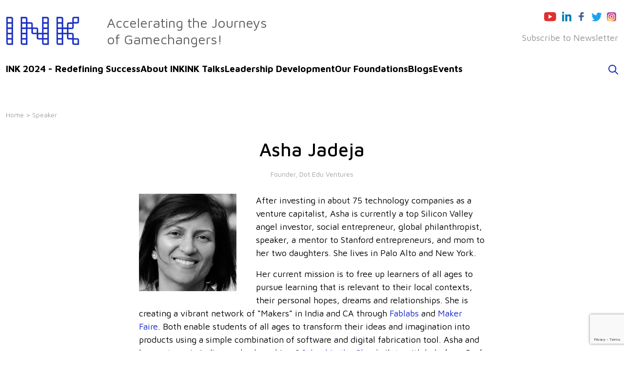

--- FILE ---
content_type: text/html; charset=UTF-8
request_url: https://inktalks.com/people/asha-jadeja/
body_size: 11956
content:
<!DOCTYPE html>

<html class="no-js" lang="en-US">

	<head>

		<meta charset="UTF-8">
		<meta name="viewport" content="width=device-width, initial-scale=1.0" >
<meta name="google-site-verification" content="Fbswd4k7LZeJVCn1zjg3VXBM5cLqZhYMfZIYMeXBaWg" />
		<link rel="profile" href="https://gmpg.org/xfn/11">
		<!-- Fonts -->
        <link rel="preconnect" href="https://fonts.googleapis.com">
        <link rel="preconnect" href="https://fonts.gstatic.com" crossorigin>
        <link href="https://fonts.googleapis.com/css2?family=Maven+Pro:wght@400;500;600;700;800;900&display=swap" rel="stylesheet">

		<!-- Bootstrap CSS -->
		<link rel="stylesheet" href="https://cdn.jsdelivr.net/npm/bootstrap@4.5.3/dist/css/bootstrap.min.css" crossorigin="anonymous">
		<link rel="stylesheet" href="https://cdn.jsdelivr.net/npm/bootstrap@5.1.3/dist/css/bootstrap.min.css" integrity="sha384-1BmE4kWBq78iYhFldvKuhfTAU6auU8tT94WrHftjDbrCEXSU1oBoqyl2QvZ6jIW3" crossorigin="anonymous">

		<meta name='robots' content='index, follow, max-image-preview:large, max-snippet:-1, max-video-preview:-1' />
	<style>img:is([sizes="auto" i], [sizes^="auto," i]) { contain-intrinsic-size: 3000px 1500px }</style>
	
	<!-- This site is optimized with the Yoast SEO plugin v23.9 - https://yoast.com/wordpress/plugins/seo/ -->
	<title>Asha Jadeja - INK Talks</title>
	<meta name="description" content="After investing in about 75 technology companies as a venture capitalist, Asha is currently a top Silicon Valley angel investor, social entrepreneur," />
	<link rel="canonical" href="https://inktalks.com/people/asha-jadeja/" />
	<meta property="og:locale" content="en_US" />
	<meta property="og:type" content="article" />
	<meta property="og:title" content="Asha Jadeja - INK Talks" />
	<meta property="og:description" content="After investing in about 75 technology companies as a venture capitalist, Asha is currently a top Silicon Valley angel investor, social entrepreneur," />
	<meta property="og:url" content="https://inktalks.com/people/asha-jadeja/" />
	<meta property="og:site_name" content="INK Talks" />
	<meta property="article:modified_time" content="2022-01-28T12:21:36+00:00" />
	<meta property="og:image" content="https://inktalks.com/wp-content/uploads/2021/12/Asha-jadeja.jpg" />
	<meta property="og:image:width" content="290" />
	<meta property="og:image:height" content="290" />
	<meta property="og:image:type" content="image/jpeg" />
	<meta name="twitter:card" content="summary_large_image" />
	<meta name="twitter:label1" content="Est. reading time" />
	<meta name="twitter:data1" content="1 minute" />
	<script type="application/ld+json" class="yoast-schema-graph">{"@context":"https://schema.org","@graph":[{"@type":"WebPage","@id":"https://inktalks.com/people/asha-jadeja/","url":"https://inktalks.com/people/asha-jadeja/","name":"Asha Jadeja - INK Talks","isPartOf":{"@id":"https://inktalks.com/#website"},"primaryImageOfPage":{"@id":"https://inktalks.com/people/asha-jadeja/#primaryimage"},"image":{"@id":"https://inktalks.com/people/asha-jadeja/#primaryimage"},"thumbnailUrl":"https://inktalks.com/wp-content/uploads/2021/12/Asha-jadeja.jpg","datePublished":"2021-12-31T04:47:58+00:00","dateModified":"2022-01-28T12:21:36+00:00","description":"After investing in about 75 technology companies as a venture capitalist, Asha is currently a top Silicon Valley angel investor, social entrepreneur,","breadcrumb":{"@id":"https://inktalks.com/people/asha-jadeja/#breadcrumb"},"inLanguage":"en-US","potentialAction":[{"@type":"ReadAction","target":["https://inktalks.com/people/asha-jadeja/"]}]},{"@type":"ImageObject","inLanguage":"en-US","@id":"https://inktalks.com/people/asha-jadeja/#primaryimage","url":"https://inktalks.com/wp-content/uploads/2021/12/Asha-jadeja.jpg","contentUrl":"https://inktalks.com/wp-content/uploads/2021/12/Asha-jadeja.jpg","width":290,"height":290},{"@type":"BreadcrumbList","@id":"https://inktalks.com/people/asha-jadeja/#breadcrumb","itemListElement":[{"@type":"ListItem","position":1,"name":"Home","item":"https://inktalks.com/"},{"@type":"ListItem","position":2,"name":"People Profiles","item":"https://inktalks.com/people/"},{"@type":"ListItem","position":3,"name":"Asha Jadeja"}]},{"@type":"WebSite","@id":"https://inktalks.com/#website","url":"https://inktalks.com/","name":"INK Talks","description":"","potentialAction":[{"@type":"SearchAction","target":{"@type":"EntryPoint","urlTemplate":"https://inktalks.com/?s={search_term_string}"},"query-input":{"@type":"PropertyValueSpecification","valueRequired":true,"valueName":"search_term_string"}}],"inLanguage":"en-US"}]}</script>
	<!-- / Yoast SEO plugin. -->


<link rel='dns-prefetch' href='//inktalks.com' />
<link rel='dns-prefetch' href='//www.google.com' />
<link rel="alternate" type="application/rss+xml" title="INK Talks &raquo; Feed" href="https://inktalks.com/feed/" />
<link rel="alternate" type="application/rss+xml" title="INK Talks &raquo; Comments Feed" href="https://inktalks.com/comments/feed/" />
<script>
window._wpemojiSettings = {"baseUrl":"https:\/\/s.w.org\/images\/core\/emoji\/15.1.0\/72x72\/","ext":".png","svgUrl":"https:\/\/s.w.org\/images\/core\/emoji\/15.1.0\/svg\/","svgExt":".svg","source":{"concatemoji":"https:\/\/inktalks.com\/wp-includes\/js\/wp-emoji-release.min.js?ver=6.8.1"}};
/*! This file is auto-generated */
!function(i,n){var o,s,e;function c(e){try{var t={supportTests:e,timestamp:(new Date).valueOf()};sessionStorage.setItem(o,JSON.stringify(t))}catch(e){}}function p(e,t,n){e.clearRect(0,0,e.canvas.width,e.canvas.height),e.fillText(t,0,0);var t=new Uint32Array(e.getImageData(0,0,e.canvas.width,e.canvas.height).data),r=(e.clearRect(0,0,e.canvas.width,e.canvas.height),e.fillText(n,0,0),new Uint32Array(e.getImageData(0,0,e.canvas.width,e.canvas.height).data));return t.every(function(e,t){return e===r[t]})}function u(e,t,n){switch(t){case"flag":return n(e,"\ud83c\udff3\ufe0f\u200d\u26a7\ufe0f","\ud83c\udff3\ufe0f\u200b\u26a7\ufe0f")?!1:!n(e,"\ud83c\uddfa\ud83c\uddf3","\ud83c\uddfa\u200b\ud83c\uddf3")&&!n(e,"\ud83c\udff4\udb40\udc67\udb40\udc62\udb40\udc65\udb40\udc6e\udb40\udc67\udb40\udc7f","\ud83c\udff4\u200b\udb40\udc67\u200b\udb40\udc62\u200b\udb40\udc65\u200b\udb40\udc6e\u200b\udb40\udc67\u200b\udb40\udc7f");case"emoji":return!n(e,"\ud83d\udc26\u200d\ud83d\udd25","\ud83d\udc26\u200b\ud83d\udd25")}return!1}function f(e,t,n){var r="undefined"!=typeof WorkerGlobalScope&&self instanceof WorkerGlobalScope?new OffscreenCanvas(300,150):i.createElement("canvas"),a=r.getContext("2d",{willReadFrequently:!0}),o=(a.textBaseline="top",a.font="600 32px Arial",{});return e.forEach(function(e){o[e]=t(a,e,n)}),o}function t(e){var t=i.createElement("script");t.src=e,t.defer=!0,i.head.appendChild(t)}"undefined"!=typeof Promise&&(o="wpEmojiSettingsSupports",s=["flag","emoji"],n.supports={everything:!0,everythingExceptFlag:!0},e=new Promise(function(e){i.addEventListener("DOMContentLoaded",e,{once:!0})}),new Promise(function(t){var n=function(){try{var e=JSON.parse(sessionStorage.getItem(o));if("object"==typeof e&&"number"==typeof e.timestamp&&(new Date).valueOf()<e.timestamp+604800&&"object"==typeof e.supportTests)return e.supportTests}catch(e){}return null}();if(!n){if("undefined"!=typeof Worker&&"undefined"!=typeof OffscreenCanvas&&"undefined"!=typeof URL&&URL.createObjectURL&&"undefined"!=typeof Blob)try{var e="postMessage("+f.toString()+"("+[JSON.stringify(s),u.toString(),p.toString()].join(",")+"));",r=new Blob([e],{type:"text/javascript"}),a=new Worker(URL.createObjectURL(r),{name:"wpTestEmojiSupports"});return void(a.onmessage=function(e){c(n=e.data),a.terminate(),t(n)})}catch(e){}c(n=f(s,u,p))}t(n)}).then(function(e){for(var t in e)n.supports[t]=e[t],n.supports.everything=n.supports.everything&&n.supports[t],"flag"!==t&&(n.supports.everythingExceptFlag=n.supports.everythingExceptFlag&&n.supports[t]);n.supports.everythingExceptFlag=n.supports.everythingExceptFlag&&!n.supports.flag,n.DOMReady=!1,n.readyCallback=function(){n.DOMReady=!0}}).then(function(){return e}).then(function(){var e;n.supports.everything||(n.readyCallback(),(e=n.source||{}).concatemoji?t(e.concatemoji):e.wpemoji&&e.twemoji&&(t(e.twemoji),t(e.wpemoji)))}))}((window,document),window._wpemojiSettings);
</script>
<style id='wp-emoji-styles-inline-css'>

	img.wp-smiley, img.emoji {
		display: inline !important;
		border: none !important;
		box-shadow: none !important;
		height: 1em !important;
		width: 1em !important;
		margin: 0 0.07em !important;
		vertical-align: -0.1em !important;
		background: none !important;
		padding: 0 !important;
	}
</style>
<link rel='stylesheet' id='wp-block-library-css' href='https://inktalks.com/wp-includes/css/dist/block-library/style.min.css?ver=6.8.1' media='all' />
<style id='classic-theme-styles-inline-css'>
/*! This file is auto-generated */
.wp-block-button__link{color:#fff;background-color:#32373c;border-radius:9999px;box-shadow:none;text-decoration:none;padding:calc(.667em + 2px) calc(1.333em + 2px);font-size:1.125em}.wp-block-file__button{background:#32373c;color:#fff;text-decoration:none}
</style>
<style id='global-styles-inline-css'>
:root{--wp--preset--aspect-ratio--square: 1;--wp--preset--aspect-ratio--4-3: 4/3;--wp--preset--aspect-ratio--3-4: 3/4;--wp--preset--aspect-ratio--3-2: 3/2;--wp--preset--aspect-ratio--2-3: 2/3;--wp--preset--aspect-ratio--16-9: 16/9;--wp--preset--aspect-ratio--9-16: 9/16;--wp--preset--color--black: #000000;--wp--preset--color--cyan-bluish-gray: #abb8c3;--wp--preset--color--white: #ffffff;--wp--preset--color--pale-pink: #f78da7;--wp--preset--color--vivid-red: #cf2e2e;--wp--preset--color--luminous-vivid-orange: #ff6900;--wp--preset--color--luminous-vivid-amber: #fcb900;--wp--preset--color--light-green-cyan: #7bdcb5;--wp--preset--color--vivid-green-cyan: #00d084;--wp--preset--color--pale-cyan-blue: #8ed1fc;--wp--preset--color--vivid-cyan-blue: #0693e3;--wp--preset--color--vivid-purple: #9b51e0;--wp--preset--color--accent: #cd2653;--wp--preset--color--primary: #000000;--wp--preset--color--secondary: #6d6d6d;--wp--preset--color--subtle-background: #dcd7ca;--wp--preset--color--background: #f5efe0;--wp--preset--gradient--vivid-cyan-blue-to-vivid-purple: linear-gradient(135deg,rgba(6,147,227,1) 0%,rgb(155,81,224) 100%);--wp--preset--gradient--light-green-cyan-to-vivid-green-cyan: linear-gradient(135deg,rgb(122,220,180) 0%,rgb(0,208,130) 100%);--wp--preset--gradient--luminous-vivid-amber-to-luminous-vivid-orange: linear-gradient(135deg,rgba(252,185,0,1) 0%,rgba(255,105,0,1) 100%);--wp--preset--gradient--luminous-vivid-orange-to-vivid-red: linear-gradient(135deg,rgba(255,105,0,1) 0%,rgb(207,46,46) 100%);--wp--preset--gradient--very-light-gray-to-cyan-bluish-gray: linear-gradient(135deg,rgb(238,238,238) 0%,rgb(169,184,195) 100%);--wp--preset--gradient--cool-to-warm-spectrum: linear-gradient(135deg,rgb(74,234,220) 0%,rgb(151,120,209) 20%,rgb(207,42,186) 40%,rgb(238,44,130) 60%,rgb(251,105,98) 80%,rgb(254,248,76) 100%);--wp--preset--gradient--blush-light-purple: linear-gradient(135deg,rgb(255,206,236) 0%,rgb(152,150,240) 100%);--wp--preset--gradient--blush-bordeaux: linear-gradient(135deg,rgb(254,205,165) 0%,rgb(254,45,45) 50%,rgb(107,0,62) 100%);--wp--preset--gradient--luminous-dusk: linear-gradient(135deg,rgb(255,203,112) 0%,rgb(199,81,192) 50%,rgb(65,88,208) 100%);--wp--preset--gradient--pale-ocean: linear-gradient(135deg,rgb(255,245,203) 0%,rgb(182,227,212) 50%,rgb(51,167,181) 100%);--wp--preset--gradient--electric-grass: linear-gradient(135deg,rgb(202,248,128) 0%,rgb(113,206,126) 100%);--wp--preset--gradient--midnight: linear-gradient(135deg,rgb(2,3,129) 0%,rgb(40,116,252) 100%);--wp--preset--font-size--small: 18px;--wp--preset--font-size--medium: 20px;--wp--preset--font-size--large: 26.25px;--wp--preset--font-size--x-large: 42px;--wp--preset--font-size--normal: 21px;--wp--preset--font-size--larger: 32px;--wp--preset--spacing--20: 0.44rem;--wp--preset--spacing--30: 0.67rem;--wp--preset--spacing--40: 1rem;--wp--preset--spacing--50: 1.5rem;--wp--preset--spacing--60: 2.25rem;--wp--preset--spacing--70: 3.38rem;--wp--preset--spacing--80: 5.06rem;--wp--preset--shadow--natural: 6px 6px 9px rgba(0, 0, 0, 0.2);--wp--preset--shadow--deep: 12px 12px 50px rgba(0, 0, 0, 0.4);--wp--preset--shadow--sharp: 6px 6px 0px rgba(0, 0, 0, 0.2);--wp--preset--shadow--outlined: 6px 6px 0px -3px rgba(255, 255, 255, 1), 6px 6px rgba(0, 0, 0, 1);--wp--preset--shadow--crisp: 6px 6px 0px rgba(0, 0, 0, 1);}:where(.is-layout-flex){gap: 0.5em;}:where(.is-layout-grid){gap: 0.5em;}body .is-layout-flex{display: flex;}.is-layout-flex{flex-wrap: wrap;align-items: center;}.is-layout-flex > :is(*, div){margin: 0;}body .is-layout-grid{display: grid;}.is-layout-grid > :is(*, div){margin: 0;}:where(.wp-block-columns.is-layout-flex){gap: 2em;}:where(.wp-block-columns.is-layout-grid){gap: 2em;}:where(.wp-block-post-template.is-layout-flex){gap: 1.25em;}:where(.wp-block-post-template.is-layout-grid){gap: 1.25em;}.has-black-color{color: var(--wp--preset--color--black) !important;}.has-cyan-bluish-gray-color{color: var(--wp--preset--color--cyan-bluish-gray) !important;}.has-white-color{color: var(--wp--preset--color--white) !important;}.has-pale-pink-color{color: var(--wp--preset--color--pale-pink) !important;}.has-vivid-red-color{color: var(--wp--preset--color--vivid-red) !important;}.has-luminous-vivid-orange-color{color: var(--wp--preset--color--luminous-vivid-orange) !important;}.has-luminous-vivid-amber-color{color: var(--wp--preset--color--luminous-vivid-amber) !important;}.has-light-green-cyan-color{color: var(--wp--preset--color--light-green-cyan) !important;}.has-vivid-green-cyan-color{color: var(--wp--preset--color--vivid-green-cyan) !important;}.has-pale-cyan-blue-color{color: var(--wp--preset--color--pale-cyan-blue) !important;}.has-vivid-cyan-blue-color{color: var(--wp--preset--color--vivid-cyan-blue) !important;}.has-vivid-purple-color{color: var(--wp--preset--color--vivid-purple) !important;}.has-black-background-color{background-color: var(--wp--preset--color--black) !important;}.has-cyan-bluish-gray-background-color{background-color: var(--wp--preset--color--cyan-bluish-gray) !important;}.has-white-background-color{background-color: var(--wp--preset--color--white) !important;}.has-pale-pink-background-color{background-color: var(--wp--preset--color--pale-pink) !important;}.has-vivid-red-background-color{background-color: var(--wp--preset--color--vivid-red) !important;}.has-luminous-vivid-orange-background-color{background-color: var(--wp--preset--color--luminous-vivid-orange) !important;}.has-luminous-vivid-amber-background-color{background-color: var(--wp--preset--color--luminous-vivid-amber) !important;}.has-light-green-cyan-background-color{background-color: var(--wp--preset--color--light-green-cyan) !important;}.has-vivid-green-cyan-background-color{background-color: var(--wp--preset--color--vivid-green-cyan) !important;}.has-pale-cyan-blue-background-color{background-color: var(--wp--preset--color--pale-cyan-blue) !important;}.has-vivid-cyan-blue-background-color{background-color: var(--wp--preset--color--vivid-cyan-blue) !important;}.has-vivid-purple-background-color{background-color: var(--wp--preset--color--vivid-purple) !important;}.has-black-border-color{border-color: var(--wp--preset--color--black) !important;}.has-cyan-bluish-gray-border-color{border-color: var(--wp--preset--color--cyan-bluish-gray) !important;}.has-white-border-color{border-color: var(--wp--preset--color--white) !important;}.has-pale-pink-border-color{border-color: var(--wp--preset--color--pale-pink) !important;}.has-vivid-red-border-color{border-color: var(--wp--preset--color--vivid-red) !important;}.has-luminous-vivid-orange-border-color{border-color: var(--wp--preset--color--luminous-vivid-orange) !important;}.has-luminous-vivid-amber-border-color{border-color: var(--wp--preset--color--luminous-vivid-amber) !important;}.has-light-green-cyan-border-color{border-color: var(--wp--preset--color--light-green-cyan) !important;}.has-vivid-green-cyan-border-color{border-color: var(--wp--preset--color--vivid-green-cyan) !important;}.has-pale-cyan-blue-border-color{border-color: var(--wp--preset--color--pale-cyan-blue) !important;}.has-vivid-cyan-blue-border-color{border-color: var(--wp--preset--color--vivid-cyan-blue) !important;}.has-vivid-purple-border-color{border-color: var(--wp--preset--color--vivid-purple) !important;}.has-vivid-cyan-blue-to-vivid-purple-gradient-background{background: var(--wp--preset--gradient--vivid-cyan-blue-to-vivid-purple) !important;}.has-light-green-cyan-to-vivid-green-cyan-gradient-background{background: var(--wp--preset--gradient--light-green-cyan-to-vivid-green-cyan) !important;}.has-luminous-vivid-amber-to-luminous-vivid-orange-gradient-background{background: var(--wp--preset--gradient--luminous-vivid-amber-to-luminous-vivid-orange) !important;}.has-luminous-vivid-orange-to-vivid-red-gradient-background{background: var(--wp--preset--gradient--luminous-vivid-orange-to-vivid-red) !important;}.has-very-light-gray-to-cyan-bluish-gray-gradient-background{background: var(--wp--preset--gradient--very-light-gray-to-cyan-bluish-gray) !important;}.has-cool-to-warm-spectrum-gradient-background{background: var(--wp--preset--gradient--cool-to-warm-spectrum) !important;}.has-blush-light-purple-gradient-background{background: var(--wp--preset--gradient--blush-light-purple) !important;}.has-blush-bordeaux-gradient-background{background: var(--wp--preset--gradient--blush-bordeaux) !important;}.has-luminous-dusk-gradient-background{background: var(--wp--preset--gradient--luminous-dusk) !important;}.has-pale-ocean-gradient-background{background: var(--wp--preset--gradient--pale-ocean) !important;}.has-electric-grass-gradient-background{background: var(--wp--preset--gradient--electric-grass) !important;}.has-midnight-gradient-background{background: var(--wp--preset--gradient--midnight) !important;}.has-small-font-size{font-size: var(--wp--preset--font-size--small) !important;}.has-medium-font-size{font-size: var(--wp--preset--font-size--medium) !important;}.has-large-font-size{font-size: var(--wp--preset--font-size--large) !important;}.has-x-large-font-size{font-size: var(--wp--preset--font-size--x-large) !important;}
:where(.wp-block-post-template.is-layout-flex){gap: 1.25em;}:where(.wp-block-post-template.is-layout-grid){gap: 1.25em;}
:where(.wp-block-columns.is-layout-flex){gap: 2em;}:where(.wp-block-columns.is-layout-grid){gap: 2em;}
:root :where(.wp-block-pullquote){font-size: 1.5em;line-height: 1.6;}
</style>
<link rel='stylesheet' id='contact-form-7-css' href='https://inktalks.com/wp-content/plugins/contact-form-7/includes/css/styles.css?ver=5.6.3' media='all' />
<link rel='stylesheet' id='twentytwenty-style-css' href='https://inktalks.com/wp-content/themes/inktalk/style.css?ver=6.8.1' media='all' />
<style id='twentytwenty-style-inline-css'>
.color-accent,.color-accent-hover:hover,.color-accent-hover:focus,:root .has-accent-color,.has-drop-cap:not(:focus):first-letter,.wp-block-button.is-style-outline,a { color: #cd2653; }blockquote,.border-color-accent,.border-color-accent-hover:hover,.border-color-accent-hover:focus { border-color: #cd2653; }button,.button,.faux-button,.wp-block-button__link,.wp-block-file .wp-block-file__button,input[type="button"],input[type="reset"],input[type="submit"],.bg-accent,.bg-accent-hover:hover,.bg-accent-hover:focus,:root .has-accent-background-color,.comment-reply-link { background-color: #cd2653; }.fill-children-accent,.fill-children-accent * { fill: #cd2653; }body,.entry-title a,:root .has-primary-color { color: #000000; }:root .has-primary-background-color { background-color: #000000; }cite,figcaption,.wp-caption-text,.post-meta,.entry-content .wp-block-archives li,.entry-content .wp-block-categories li,.entry-content .wp-block-latest-posts li,.wp-block-latest-comments__comment-date,.wp-block-latest-posts__post-date,.wp-block-embed figcaption,.wp-block-image figcaption,.wp-block-pullquote cite,.comment-metadata,.comment-respond .comment-notes,.comment-respond .logged-in-as,.pagination .dots,.entry-content hr:not(.has-background),hr.styled-separator,:root .has-secondary-color { color: #6d6d6d; }:root .has-secondary-background-color { background-color: #6d6d6d; }pre,fieldset,input,textarea,table,table *,hr { border-color: #dcd7ca; }caption,code,code,kbd,samp,.wp-block-table.is-style-stripes tbody tr:nth-child(odd),:root .has-subtle-background-background-color { background-color: #dcd7ca; }.wp-block-table.is-style-stripes { border-bottom-color: #dcd7ca; }.wp-block-latest-posts.is-grid li { border-top-color: #dcd7ca; }:root .has-subtle-background-color { color: #dcd7ca; }body:not(.overlay-header) .primary-menu > li > a,body:not(.overlay-header) .primary-menu > li > .icon,.modal-menu a,.footer-menu a, .footer-widgets a,#site-footer .wp-block-button.is-style-outline,.wp-block-pullquote:before,.singular:not(.overlay-header) .entry-header a,.archive-header a,.header-footer-group .color-accent,.header-footer-group .color-accent-hover:hover { color: #cd2653; }.social-icons a,#site-footer button:not(.toggle),#site-footer .button,#site-footer .faux-button,#site-footer .wp-block-button__link,#site-footer .wp-block-file__button,#site-footer input[type="button"],#site-footer input[type="reset"],#site-footer input[type="submit"] { background-color: #cd2653; }.header-footer-group,body:not(.overlay-header) #site-header .toggle,.menu-modal .toggle { color: #000000; }body:not(.overlay-header) .primary-menu ul { background-color: #000000; }body:not(.overlay-header) .primary-menu > li > ul:after { border-bottom-color: #000000; }body:not(.overlay-header) .primary-menu ul ul:after { border-left-color: #000000; }.site-description,body:not(.overlay-header) .toggle-inner .toggle-text,.widget .post-date,.widget .rss-date,.widget_archive li,.widget_categories li,.widget cite,.widget_pages li,.widget_meta li,.widget_nav_menu li,.powered-by-wordpress,.to-the-top,.singular .entry-header .post-meta,.singular:not(.overlay-header) .entry-header .post-meta a { color: #6d6d6d; }.header-footer-group pre,.header-footer-group fieldset,.header-footer-group input,.header-footer-group textarea,.header-footer-group table,.header-footer-group table *,.footer-nav-widgets-wrapper,#site-footer,.menu-modal nav *,.footer-widgets-outer-wrapper,.footer-top { border-color: #dcd7ca; }.header-footer-group table caption,body:not(.overlay-header) .header-inner .toggle-wrapper::before { background-color: #dcd7ca; }
</style>
<link rel='stylesheet' id='twentytwenty-print-style-css' href='https://inktalks.com/wp-content/themes/inktalk/print.css?ver=6.8.1' media='print' />
<link rel='stylesheet' id='heateor_sss_frontend_css-css' href='https://inktalks.com/wp-content/plugins/sassy-social-share/public/css/sassy-social-share-public.css?ver=3.3.70' media='all' />
<style id='heateor_sss_frontend_css-inline-css'>
.heateor_sss_button_instagram span.heateor_sss_svg,a.heateor_sss_instagram span.heateor_sss_svg{background:radial-gradient(circle at 30% 107%,#fdf497 0,#fdf497 5%,#fd5949 45%,#d6249f 60%,#285aeb 90%)}.heateor_sss_horizontal_sharing .heateor_sss_svg,.heateor_sss_standard_follow_icons_container .heateor_sss_svg{color:#fff;border-width:0px;border-style:solid;border-color:transparent}.heateor_sss_horizontal_sharing .heateorSssTCBackground{color:#666}.heateor_sss_horizontal_sharing span.heateor_sss_svg:hover,.heateor_sss_standard_follow_icons_container span.heateor_sss_svg:hover{border-color:transparent;}.heateor_sss_vertical_sharing span.heateor_sss_svg,.heateor_sss_floating_follow_icons_container span.heateor_sss_svg{color:#fff;border-width:0px;border-style:solid;border-color:transparent;}.heateor_sss_vertical_sharing .heateorSssTCBackground{color:#666;}.heateor_sss_vertical_sharing span.heateor_sss_svg:hover,.heateor_sss_floating_follow_icons_container span.heateor_sss_svg:hover{border-color:transparent;}@media screen and (max-width:783px) {.heateor_sss_vertical_sharing{display:none!important}}div.heateor_sss_mobile_footer{display:none;}@media screen and (max-width:783px){div.heateor_sss_bottom_sharing .heateorSssTCBackground{background-color:white}div.heateor_sss_bottom_sharing{width:100%!important;left:0!important;}div.heateor_sss_bottom_sharing a{width:16.666666666667% !important;}div.heateor_sss_bottom_sharing .heateor_sss_svg{width: 100% !important;}div.heateor_sss_bottom_sharing div.heateorSssTotalShareCount{font-size:1em!important;line-height:28px!important}div.heateor_sss_bottom_sharing div.heateorSssTotalShareText{font-size:.7em!important;line-height:0px!important}div.heateor_sss_mobile_footer{display:block;height:40px;}.heateor_sss_bottom_sharing{padding:0!important;display:block!important;width:auto!important;bottom:-2px!important;top: auto!important;}.heateor_sss_bottom_sharing .heateor_sss_square_count{line-height:inherit;}.heateor_sss_bottom_sharing .heateorSssSharingArrow{display:none;}.heateor_sss_bottom_sharing .heateorSssTCBackground{margin-right:1.1em!important}}
</style>
<script src="https://inktalks.com/wp-content/themes/inktalk/assets/js/index.js?ver=6.8.1" id="twentytwenty-js-js" async></script>
<script src="https://inktalks.com/wp-includes/js/jquery/jquery.min.js?ver=3.7.1" id="jquery-core-js"></script>
<script src="https://inktalks.com/wp-includes/js/jquery/jquery-migrate.min.js?ver=3.4.1" id="jquery-migrate-js"></script>
<link rel="https://api.w.org/" href="https://inktalks.com/wp-json/" /><link rel="alternate" title="JSON" type="application/json" href="https://inktalks.com/wp-json/wp/v2/people/2335" /><link rel="EditURI" type="application/rsd+xml" title="RSD" href="https://inktalks.com/xmlrpc.php?rsd" />
<meta name="generator" content="WordPress 6.8.1" />
<link rel='shortlink' href='https://inktalks.com/?p=2335' />
<link rel="alternate" title="oEmbed (JSON)" type="application/json+oembed" href="https://inktalks.com/wp-json/oembed/1.0/embed?url=https%3A%2F%2Finktalks.com%2Fpeople%2Fasha-jadeja%2F" />
<link rel="alternate" title="oEmbed (XML)" type="text/xml+oembed" href="https://inktalks.com/wp-json/oembed/1.0/embed?url=https%3A%2F%2Finktalks.com%2Fpeople%2Fasha-jadeja%2F&#038;format=xml" />
	<style type="text/css">
			</style>
<!-- Global site tag (gtag.js) - Google Analytics -->
<script async src="https://www.googletagmanager.com/gtag/js?id=G-PS1NRLD7ET"></script>
<script>
  window.dataLayer = window.dataLayer || [];
  function gtag(){dataLayer.push(arguments);}
  gtag('js', new Date());

  gtag('config', 'G-PS1NRLD7ET');
</script>	<script>document.documentElement.className = document.documentElement.className.replace( 'no-js', 'js' );</script>
			<style id="wp-custom-css">
			.speakers--grid img {
  filter: grayscale(100%);
  -webkit-filter: grayscale(100%);
  -moz-filter: grayscale(100%);
}
.event-speakers--grid img {
  filter: grayscale(100%);
  -webkit-filter: grayscale(100%);
  -moz-filter: grayscale(100%);
}
.filter-select {display:none;}

.overlay button {
	background: #2232cb!important;}

.top-slider.owl-theme .owl-dots .owl-dot span {
 width: 36px;	height: 4px;}
.header-nav {
    margin-bottom: 40px;
}
.ink-talks {
	padding-top: 136px;}
.tag .head-title {
    text-transform: capitalize;
}		</style>
				<link rel="stylesheet" href="https://cdnjs.cloudflare.com/ajax/libs/magnific-popup.js/1.1.0/magnific-popup.css" />

		<link rel="stylesheet" href="https://inktalks.com/wp-content/themes/inktalk/css/owl.carousel.min.css">
		<link rel="stylesheet" href="https://inktalks.com/wp-content/themes/inktalk/css/owl.theme.default.min.css">
	</head>

	<body class="wp-singular people-template-default single single-people postid-2335 wp-embed-responsive wp-theme-inktalk singular enable-search-modal has-post-thumbnail has-single-pagination not-showing-comments show-avatars footer-top-visible">

		<a class="skip-link screen-reader-text" href="#site-content">Skip to the content</a><style>
	.nav-bar ul li a {font-size: 19px;}
</style>
        <header>
			<div class="container-fluid">
	            <div class="inner-row">
	            		<div class="row-sections">
	            			<div class="header-top">
                                <div class="site-logo">
                                   <a href="https://inktalks.com"><img src="https://inktalks.com/wp-content/themes/inktalk/images/logo.png" /></a>
	            			    </div>
	            			    <div class="site-slogan">
                                   <p>Accelerating the Journeys <br>of Gamechangers!</p>
	            			    </div>
	            			    <div class="site-secondry">
                                    <div class="header-social desktop-nav">
                                       <a href="https://www.youtube.com/inktalksdirector" target="_blank"><img src="https://inktalks.com/wp-content/themes/inktalk/images/youtube.png" /></a>
                                       <a href="https://www.linkedin.com/groups/INK-Conference-3873568" target="_blank"><img src="https://inktalks.com/wp-content/themes/inktalk/images/linkedin.png" /></a>
                                       <a href="https://www.facebook.com/INKtalks/" target="_blank"><img src="https://inktalks.com/wp-content/themes/inktalk/images/fb.png" /></a>
                                       <a href="https://twitter.com/inktalks" target="_blank"><img src="https://inktalks.com/wp-content/themes/inktalk/images/twitter.png" /></a>
                                       <a href="https://instagram.com/inktalks" target="_blank"><img src="https://inktalks.com/wp-content/themes/inktalk/images/insta.png" /></a>
	            			        </div>
	            			        <div class="social-nav desktop-nav">
                                       <ul>
                                       	   <!-- <li><a href="#">Join Community</a></li> -->
                                       	    <li><a href="https://inktalks.com/#news-letter">Subscribe to  Newsletter</a></li>
                                       </ul>
	            			        </div>
	            			        <div class="hember-icon">
										<img id="nav-open" src="https://inktalks.com/wp-content/themes/inktalk/images/hamburg-menu.png" />
									</div>
	            			    </div>
	            			</div>
	            			<div class="header-nav">
                                <div class="nav-bar">
                                    <ul>
                                    	<li><a href="https://inktalks.com/ink-2024/" target="_blank">INK 2024 - Redefining Success</a></li>
                                       	<li><a href="https://inktalks.com/about/">About INK</a></li>                                  
                                      <!-- 	<li><a href="https://inktalks.com/event/ink-2023-futureverse/">INK 2023</a></li> -->
                                       	<!-- <li><a href="https://inktalks.com/studio/">INK Studio</a></li> -->
                                       	<li><a href="https://inktalks.com/talks/">INK Talks</a></li>
                                       	<li><a href="https://inktalks.com/leadership-development/">Leadership Development</a></li>
                                       	<li><a href="https://inktalks.com/our-foundations/">Our Foundations</a></li>
                                      <!-- 	<li><a href="#">Community</a></li> -->
                                       	<li><a href="https://inktalks.com/blogs/">Blogs</a></li>
                                       	<li><a href="https://inktalks.com/events/">Events</a></li>                                      	
                                    </ul>
	            			    </div>
	            			  <div class="search-nav" onclick="openSearch()">
                                    <a href="#"><img src="https://inktalks.com/wp-content/themes/inktalk/images/search.png" /></a>
	            			    </div>
	            			</div>

<!-- mobile nav -->
	<div class="my-sidenav" style="max-width: 0;">
		<a href="javascript	:void(0)" class="cross-btn">×</a>
		<div class="pop-menu">
			<div class="pop-menuHead">
				<div class="menu-col menu-col1">
					<ul class="ul-menu-list">
						<li><a href="https://inktalks.com/about/">About INK</a></li>
						<li><a href="https://inktalks.com/events/">Events</a></li>
						<li><a href="https://inktalks.com/studio/">INK Studio</a></li>
						<li><a href="https://inktalks.com/leadership-development/">Leadership Development</a></li>
						<li><a href="https://inktalks.com/our-foundations/">Our Foundations</a></li>
						<!--<li><a href="#">Community</a></li> -->
						<li><a href="https://inktalks.com/blogs/">Blogs</a></li>
						<li><a href="https://inktalks.com/talks/">Talks</a></li>
					</ul>
				</div>
			</div>
			<div class="pop-menuBottom">

			</div>
		</div>
	</div>

	            		</div>					
				</div>
			</div>
		</header>


<style>
.overlay {
  height: 100%;
  width: 100%;
  display: none;
  position: fixed;
  z-index: 9999;
  top: 0;
  left: 0;
  background-color: rgb(0,0,0);
  background-color: rgba(0,0,0, 0.9);
}

.overlay-content {
  position: relative;
  top: 46%;
  width: 80%;
  text-align: center;
  margin-top: 30px;
  margin: auto;
}

.overlay .closebtn {
  position: absolute;
  top: 20px;
  right: 45px;
  font-size: 60px;
  cursor: pointer;
  color: white;
}

.overlay .closebtn:hover {
  color: #ccc;
}

.overlay input[type=text] {
  padding: 15px;
  font-size: 17px;
  border: none;
  float: left;
  width: 80%;
  background: white;
}

.overlay input[type=text]:hover {
  background: #f1f1f1;
}

.overlay button {
  float: left;
  width: 20%;
  padding: 15px;
  background: #ddd;
  font-size: 17px;
  border: none;
  cursor: pointer;
}

.overlay button:hover {
  background: #bbb;
}
</style>	
					
<div id="myOverlay" class="overlay">
  <span class="closebtn" onClick="closeSearch()" title="Close Overlay">×</span>
  <div class="overlay-content">
    <form action="https://inktalks.com">
      <input type="text" placeholder="Search.." name="s">
      <button type="submit"><img src="https://inktalks.com/wp-content/uploads/2022/05/search-icon02.png" style="width:20px"></button>
    </form>
  </div>
</div>

		
		
		
<script>
function openSearch() {
  document.getElementById("myOverlay").style.display = "block";
}

function closeSearch() {
  document.getElementById("myOverlay").style.display = "none";
}
</script>

<div class="container-fluid">
    <div class="inner-row">
        <div class="single--post people-single-post">
            <div class="breadcrumbs">            
                <span><a href="https://inktalks.com">Home</a> > Speaker</span>
            </div>
			
<style>
	.sub-title a {color: #172fcf;}
.content-part img {
    width: 200px;
    margin-bottom: 20px;
    margin-right: 40px;
    float: left;
}
</style>
            <div class="filter-section">
                <h2 class="sub-title">

				</h2>
                <h1 class="story-title">Asha Jadeja</h1>
                <div class="meta-section">
                   <div class="breadcrumbs">            
                       <span style="padding-top:0;">Founder, Dot Edu Ventures</span>
                    </div> 
                </div>
            </div>
            
            <div class="content-part">
                <img src="https://inktalks.com/wp-content/uploads/2021/12/Asha-jadeja.jpg" alt="" />
     <p>After investing in about 75 technology companies as a venture capitalist, Asha is currently a top Silicon Valley angel investor, social entrepreneur, global philanthropist, speaker, a mentor to Stanford entrepreneurs, and mom to her two daughters. She lives in Palo Alto and New York.</p>
<p>Her current mission is to free up learners of all ages to pursue learning that is relevant to their local contexts, their personal hopes, dreams and relationships. She is creating a vibrant network of &#8220;Makers&#8221; in India and CA through <a href="http://fab.cba.mit.edu/" target="_blank" rel="noopener">Fablabs</a> and <a href="http://makerfaire.com/" target="_blank" rel="noopener">Maker Faire</a>. Both enable students of all ages to transform their ideas and imagination into products using a simple combination of software and digital fabrication tool. Asha and her partners in India are also launching 6 <a href="http://www.ted.com/pages/prizewinner_sugata_mitra" target="_blank" rel="noopener">School in the Cloud</a> pilots with help from Prof Sugata Mitra and his team.</p>
				

					
				
				
            </div>







        </div>
    </div>
</div>



		<footer>
			<div class="container-fluid">
	            <div class="inner-row">
	            	<div class="row-sections">
                        <div class="footer-logo">
                            <a href="#"><img src="https://inktalks.com/wp-content/themes/inktalk/images/logo.png" /></a>
	            	    </div>
	            	    <div class="footer-main">
	            	    	<div class="col-first">
	            	    	    <ul>
	                                <li><a href="https://inktalks.com/#news-letter">Subscribe to  Newsletter</a></li>
	                            </ul>
	            	        </div>
	            	        <div class="menu-column">
	            	        	<h5>Learn about INK</h5>
	            	    	    <ul>
	                                <li><a href="https://inktalks.com/about/">About INK</a></li>
	                                <li><a href="https://inktalks.com/history/">History</a></li>
	                                <li><a href="https://inktalks.com/team/">Team</a></li>
	                                <li><a href="https://inktalks.com/blogs/">Blogs</a></li>
	                                <li><a href="https://inktalks.com/press/">Press</a></li>
	                                <li><a href="https://inktalks.com/contact/">Contact</a></li>

	                            </ul>
	            	        </div>
	            	        <div class="menu-column">
	            	        	<h5>Leadership Development</h5>
	            	    	    <ul>
	                                <li><a href="https://ifm.inktalks.com/" target="_blank">IFM Programs</a></li>
	                                <li><a href="https://inktalks.com/leadership-development/#ink-salons">Salons</a></li>
	                                <li><a href="https://inktalks.com/talks/">INK Talks</a></li>
	                                <li><a href="https://inktalks.com/leadership-development/#coaching-connect">Coaching Connect</a></li>
	                            </ul>
	                            <h5>INK Studio</h5>
	            	    	    <ul>
	                                <li><a href="https://inktalks.com/program/safe-clean-water-transforms-communities/">Community Pure Water</a></li>
	                                <li><a href="https://inktalks.com/program/india-youth-challenge/">India Youth Challenge</a></li>
	                                <li><a href="https://inktalks.com/restartindia/">Restart India</a></li>
	                            </ul>
	            	        </div>
	            	        <div class="menu-column">
	            	        	<h5>Our Community</h5>
	            	    	    <ul>
	                                <li><a href="https://inktalks.com/inner-circle/">Inner Circle</a></li>
	                                <li><a href="https://inktalks.com/speakers/">Speakers</a></li>
	                                <li><a href="https://inktalks.com/ink-future-makers/">INK Future Makers</a></li>
	                                <li><a href="https://inktalks.com/ink-fellows/">INK Fellows</a></li>
	                               <li><a href="https://inktalks.com/people/">People</a></li>

	                            </ul>
	            	        </div>
	            	        <div class="menu-column">
	            	        	<h5>Our Foundations</h5>
	            	    	    <ul>
	                                <li><a target="_blank" href="http://www.ixoraaknowledgefoundation.org/">Ixoraa Knowledge Foundation</a></li>
	                                <li><a target="_blank" href="http://www.inkglobalfoundation.org/">INK Global Foundation</a></li>
	                            </ul>
	            	        </div>
	            	        <div class="menu-column">
	            	        	<h5>Follow us on</h5>
	            	    	    <ul>
	                                <li><a target="_blank" href="https://www.facebook.com/INKtalks/">Facebook</a></li>
	                                <li><a target="_blank" href="https://twitter.com/inktalks">Twitter</a></li>
	                                <li><a target="_blank" href="https://www.instagram.com/inktalks/">Instagram</a></li>
	                                <li><a target="_blank" href="https://www.youtube.com/inktalksdirector">YouTube</a></li>
	                                <li><a target="_blank" href="https://www.linkedin.com/groups/INK-Conference-3873568">LinkedIn</a></li>

	                            </ul>
	            	        </div>
	            	    </div>
	            	    <div class="credit-bar">
	            	    	<ul>
                                <li>Copyright @ INK. 2022. All right reserved.</li>
                             <!--   <li><a href="https://inktalks.com/">Disclaimer</a></li> -->
                                <li><a href="https://inktalks.com/terms-conditions">Terms of Use</a></li>
                                <li><a href="https://inktalks.com/privacy-policy/">Privacy Policy</a></li>
                                <li class="design-credit">Designed & Developed by <a href="https://pixelvj.com/" target="_blank">PixelVJ</a></li>
                            </ul>
	            	    </div>
	            	</div>
	            </div>
	        </div>
	    </footer>
		<!-- Option 1: jQuery and Bootstrap Bundle (includes Popper) -->
		<script src="https://cdn.jsdelivr.net/npm/bootstrap@5.1.3/dist/js/bootstrap.min.js" integrity="sha384-QJHtvGhmr9XOIpI6YVutG+2QOK9T+ZnN4kzFN1RtK3zEFEIsxhlmWl5/YESvpZ13" crossorigin="anonymous"></script>
		<script src="https://cdn.jsdelivr.net/npm/bootstrap@5.1.3/dist/js/bootstrap.bundle.min.js" integrity="sha384-ka7Sk0Gln4gmtz2MlQnikT1wXgYsOg+OMhuP+IlRH9sENBO0LRn5q+8nbTov4+1p" crossorigin="anonymous"></script>

		<script src="https://inktalks.com/wp-content/themes/inktalk/js/carousel.js"></script> 

		<script type="speculationrules">
{"prefetch":[{"source":"document","where":{"and":[{"href_matches":"\/*"},{"not":{"href_matches":["\/wp-*.php","\/wp-admin\/*","\/wp-content\/uploads\/*","\/wp-content\/*","\/wp-content\/plugins\/*","\/wp-content\/themes\/inktalk\/*","\/*\\?(.+)"]}},{"not":{"selector_matches":"a[rel~=\"nofollow\"]"}},{"not":{"selector_matches":".no-prefetch, .no-prefetch a"}}]},"eagerness":"conservative"}]}
</script>
		<style type="text/css">
					</style>
<script id="heateor_sss_sharing_js-js-before">
function heateorSssLoadEvent(e) {var t=window.onload;if (typeof window.onload!="function") {window.onload=e}else{window.onload=function() {t();e()}}};	var heateorSssSharingAjaxUrl = 'https://inktalks.com/wp-admin/admin-ajax.php', heateorSssCloseIconPath = 'https://inktalks.com/wp-content/plugins/sassy-social-share/public/../images/close.png', heateorSssPluginIconPath = 'https://inktalks.com/wp-content/plugins/sassy-social-share/public/../images/logo.png', heateorSssHorizontalSharingCountEnable = 0, heateorSssVerticalSharingCountEnable = 0, heateorSssSharingOffset = -10; var heateorSssMobileStickySharingEnabled = 1;var heateorSssCopyLinkMessage = "Link copied.";var heateorSssUrlCountFetched = [], heateorSssSharesText = 'Shares', heateorSssShareText = 'Share';function heateorSssPopup(e) {window.open(e,"popUpWindow","height=400,width=600,left=400,top=100,resizable,scrollbars,toolbar=0,personalbar=0,menubar=no,location=no,directories=no,status")}
</script>
<script src="https://inktalks.com/wp-content/plugins/sassy-social-share/public/js/sassy-social-share-public.js?ver=3.3.70" id="heateor_sss_sharing_js-js"></script>
<script src="https://www.google.com/recaptcha/api.js?render=6Lc54zQiAAAAAIlZw1dX8AGMMjnifRB8eMJRoIsb&amp;ver=3.0" id="google-recaptcha-js"></script>
<script src="https://inktalks.com/wp-includes/js/dist/vendor/wp-polyfill.min.js?ver=3.15.0" id="wp-polyfill-js"></script>
<script id="wpcf7-recaptcha-js-extra">
var wpcf7_recaptcha = {"sitekey":"6Lc54zQiAAAAAIlZw1dX8AGMMjnifRB8eMJRoIsb","actions":{"homepage":"homepage","contactform":"contactform"}};
</script>
<script src="https://inktalks.com/wp-content/plugins/contact-form-7/modules/recaptcha/index.js?ver=5.6.3" id="wpcf7-recaptcha-js"></script>
	<script>
	/(trident|msie)/i.test(navigator.userAgent)&&document.getElementById&&window.addEventListener&&window.addEventListener("hashchange",function(){var t,e=location.hash.substring(1);/^[A-z0-9_-]+$/.test(e)&&(t=document.getElementById(e))&&(/^(?:a|select|input|button|textarea)$/i.test(t.tagName)||(t.tabIndex=-1),t.focus())},!1);
	</script>
	    <script src="https://ajax.googleapis.com/ajax/libs/jquery/3.5.1/jquery.min.js"></script>
	<script src="https://cdnjs.cloudflare.com/ajax/libs/popper.js/1.16.0/umd/popper.min.js"></script>	
	<script src="https://maxcdn.bootstrapcdn.com/bootstrap/4.5.2/js/bootstrap.min.js"></script>	
	<script src="https://cdnjs.cloudflare.com/ajax/libs/jquery.isotope/3.0.6/isotope.pkgd.js"></script>
	<script src="https://cdnjs.cloudflare.com/ajax/libs/magnific-popup.js/1.1.0/jquery.magnific-popup.js"></script> 
	<!-- <script src="js/carousel.js"></script> -->
	<script src="https://inktalks.com/wp-content/themes/inktalk/js/owl.carousel.min.js"></script>
	<script src="https://inktalks.com/wp-content/themes/inktalk/js/custom.js"></script>  
	</body>
</html>

<script>
jQuery(document).ready(function ($) {
    $(function(){
	    var current = location.pathname;
	    if (current == '/'){
	    }
	    else
	    {
		    $('.nav-bar li a').each(function(){
		        var $this = $(this);
		        // if the current path is like this link, make it active
		        if($this.attr('href').indexOf(current) !== -1){
		            $this.addClass('active');
		        }
		    });
            
            $('.about-side-menu li a').each(function(){
		        var $this = $(this);
		        if($this.attr('href').indexOf(current) !== -1){
		            $this.addClass('active');
		        }
		    });

		}
	})
});
</script>

<script>
jQuery(document).ready(function($){	
	$('#nav-open').click(function(){

		$('.my-sidenav').css('max-width', '100%');
	});
	$('.cross-btn').click(function(){
		$('.my-sidenav').css('max-width', '0px');
	});
});

</script>


<script>
jQuery(document).ready(function($) {
    $('.close_pop').click(function() {
	  $('.popup_model').css('display', 'none');
	});

	$('.parent-card-block .card-block-pic').click(function() {
	  $(this).parent().find('.popup_model').css('display', 'block');
	  //$(this).css('background-color', '#ff0000');
	 // alert('11');
	});
});
</script>


<!--
Performance optimized by W3 Total Cache. Learn more: https://www.boldgrid.com/w3-total-cache/

Object Caching 27/71 objects using Disk
Page Caching using Disk: Enhanced 

Served from: _ @ 2025-05-28 11:40:01 by W3 Total Cache
-->

--- FILE ---
content_type: text/html; charset=utf-8
request_url: https://www.google.com/recaptcha/api2/anchor?ar=1&k=6Lc54zQiAAAAAIlZw1dX8AGMMjnifRB8eMJRoIsb&co=aHR0cHM6Ly9pbmt0YWxrcy5jb206NDQz&hl=en&v=PoyoqOPhxBO7pBk68S4YbpHZ&size=invisible&anchor-ms=20000&execute-ms=30000&cb=a4ym3le23h0l
body_size: 48704
content:
<!DOCTYPE HTML><html dir="ltr" lang="en"><head><meta http-equiv="Content-Type" content="text/html; charset=UTF-8">
<meta http-equiv="X-UA-Compatible" content="IE=edge">
<title>reCAPTCHA</title>
<style type="text/css">
/* cyrillic-ext */
@font-face {
  font-family: 'Roboto';
  font-style: normal;
  font-weight: 400;
  font-stretch: 100%;
  src: url(//fonts.gstatic.com/s/roboto/v48/KFO7CnqEu92Fr1ME7kSn66aGLdTylUAMa3GUBHMdazTgWw.woff2) format('woff2');
  unicode-range: U+0460-052F, U+1C80-1C8A, U+20B4, U+2DE0-2DFF, U+A640-A69F, U+FE2E-FE2F;
}
/* cyrillic */
@font-face {
  font-family: 'Roboto';
  font-style: normal;
  font-weight: 400;
  font-stretch: 100%;
  src: url(//fonts.gstatic.com/s/roboto/v48/KFO7CnqEu92Fr1ME7kSn66aGLdTylUAMa3iUBHMdazTgWw.woff2) format('woff2');
  unicode-range: U+0301, U+0400-045F, U+0490-0491, U+04B0-04B1, U+2116;
}
/* greek-ext */
@font-face {
  font-family: 'Roboto';
  font-style: normal;
  font-weight: 400;
  font-stretch: 100%;
  src: url(//fonts.gstatic.com/s/roboto/v48/KFO7CnqEu92Fr1ME7kSn66aGLdTylUAMa3CUBHMdazTgWw.woff2) format('woff2');
  unicode-range: U+1F00-1FFF;
}
/* greek */
@font-face {
  font-family: 'Roboto';
  font-style: normal;
  font-weight: 400;
  font-stretch: 100%;
  src: url(//fonts.gstatic.com/s/roboto/v48/KFO7CnqEu92Fr1ME7kSn66aGLdTylUAMa3-UBHMdazTgWw.woff2) format('woff2');
  unicode-range: U+0370-0377, U+037A-037F, U+0384-038A, U+038C, U+038E-03A1, U+03A3-03FF;
}
/* math */
@font-face {
  font-family: 'Roboto';
  font-style: normal;
  font-weight: 400;
  font-stretch: 100%;
  src: url(//fonts.gstatic.com/s/roboto/v48/KFO7CnqEu92Fr1ME7kSn66aGLdTylUAMawCUBHMdazTgWw.woff2) format('woff2');
  unicode-range: U+0302-0303, U+0305, U+0307-0308, U+0310, U+0312, U+0315, U+031A, U+0326-0327, U+032C, U+032F-0330, U+0332-0333, U+0338, U+033A, U+0346, U+034D, U+0391-03A1, U+03A3-03A9, U+03B1-03C9, U+03D1, U+03D5-03D6, U+03F0-03F1, U+03F4-03F5, U+2016-2017, U+2034-2038, U+203C, U+2040, U+2043, U+2047, U+2050, U+2057, U+205F, U+2070-2071, U+2074-208E, U+2090-209C, U+20D0-20DC, U+20E1, U+20E5-20EF, U+2100-2112, U+2114-2115, U+2117-2121, U+2123-214F, U+2190, U+2192, U+2194-21AE, U+21B0-21E5, U+21F1-21F2, U+21F4-2211, U+2213-2214, U+2216-22FF, U+2308-230B, U+2310, U+2319, U+231C-2321, U+2336-237A, U+237C, U+2395, U+239B-23B7, U+23D0, U+23DC-23E1, U+2474-2475, U+25AF, U+25B3, U+25B7, U+25BD, U+25C1, U+25CA, U+25CC, U+25FB, U+266D-266F, U+27C0-27FF, U+2900-2AFF, U+2B0E-2B11, U+2B30-2B4C, U+2BFE, U+3030, U+FF5B, U+FF5D, U+1D400-1D7FF, U+1EE00-1EEFF;
}
/* symbols */
@font-face {
  font-family: 'Roboto';
  font-style: normal;
  font-weight: 400;
  font-stretch: 100%;
  src: url(//fonts.gstatic.com/s/roboto/v48/KFO7CnqEu92Fr1ME7kSn66aGLdTylUAMaxKUBHMdazTgWw.woff2) format('woff2');
  unicode-range: U+0001-000C, U+000E-001F, U+007F-009F, U+20DD-20E0, U+20E2-20E4, U+2150-218F, U+2190, U+2192, U+2194-2199, U+21AF, U+21E6-21F0, U+21F3, U+2218-2219, U+2299, U+22C4-22C6, U+2300-243F, U+2440-244A, U+2460-24FF, U+25A0-27BF, U+2800-28FF, U+2921-2922, U+2981, U+29BF, U+29EB, U+2B00-2BFF, U+4DC0-4DFF, U+FFF9-FFFB, U+10140-1018E, U+10190-1019C, U+101A0, U+101D0-101FD, U+102E0-102FB, U+10E60-10E7E, U+1D2C0-1D2D3, U+1D2E0-1D37F, U+1F000-1F0FF, U+1F100-1F1AD, U+1F1E6-1F1FF, U+1F30D-1F30F, U+1F315, U+1F31C, U+1F31E, U+1F320-1F32C, U+1F336, U+1F378, U+1F37D, U+1F382, U+1F393-1F39F, U+1F3A7-1F3A8, U+1F3AC-1F3AF, U+1F3C2, U+1F3C4-1F3C6, U+1F3CA-1F3CE, U+1F3D4-1F3E0, U+1F3ED, U+1F3F1-1F3F3, U+1F3F5-1F3F7, U+1F408, U+1F415, U+1F41F, U+1F426, U+1F43F, U+1F441-1F442, U+1F444, U+1F446-1F449, U+1F44C-1F44E, U+1F453, U+1F46A, U+1F47D, U+1F4A3, U+1F4B0, U+1F4B3, U+1F4B9, U+1F4BB, U+1F4BF, U+1F4C8-1F4CB, U+1F4D6, U+1F4DA, U+1F4DF, U+1F4E3-1F4E6, U+1F4EA-1F4ED, U+1F4F7, U+1F4F9-1F4FB, U+1F4FD-1F4FE, U+1F503, U+1F507-1F50B, U+1F50D, U+1F512-1F513, U+1F53E-1F54A, U+1F54F-1F5FA, U+1F610, U+1F650-1F67F, U+1F687, U+1F68D, U+1F691, U+1F694, U+1F698, U+1F6AD, U+1F6B2, U+1F6B9-1F6BA, U+1F6BC, U+1F6C6-1F6CF, U+1F6D3-1F6D7, U+1F6E0-1F6EA, U+1F6F0-1F6F3, U+1F6F7-1F6FC, U+1F700-1F7FF, U+1F800-1F80B, U+1F810-1F847, U+1F850-1F859, U+1F860-1F887, U+1F890-1F8AD, U+1F8B0-1F8BB, U+1F8C0-1F8C1, U+1F900-1F90B, U+1F93B, U+1F946, U+1F984, U+1F996, U+1F9E9, U+1FA00-1FA6F, U+1FA70-1FA7C, U+1FA80-1FA89, U+1FA8F-1FAC6, U+1FACE-1FADC, U+1FADF-1FAE9, U+1FAF0-1FAF8, U+1FB00-1FBFF;
}
/* vietnamese */
@font-face {
  font-family: 'Roboto';
  font-style: normal;
  font-weight: 400;
  font-stretch: 100%;
  src: url(//fonts.gstatic.com/s/roboto/v48/KFO7CnqEu92Fr1ME7kSn66aGLdTylUAMa3OUBHMdazTgWw.woff2) format('woff2');
  unicode-range: U+0102-0103, U+0110-0111, U+0128-0129, U+0168-0169, U+01A0-01A1, U+01AF-01B0, U+0300-0301, U+0303-0304, U+0308-0309, U+0323, U+0329, U+1EA0-1EF9, U+20AB;
}
/* latin-ext */
@font-face {
  font-family: 'Roboto';
  font-style: normal;
  font-weight: 400;
  font-stretch: 100%;
  src: url(//fonts.gstatic.com/s/roboto/v48/KFO7CnqEu92Fr1ME7kSn66aGLdTylUAMa3KUBHMdazTgWw.woff2) format('woff2');
  unicode-range: U+0100-02BA, U+02BD-02C5, U+02C7-02CC, U+02CE-02D7, U+02DD-02FF, U+0304, U+0308, U+0329, U+1D00-1DBF, U+1E00-1E9F, U+1EF2-1EFF, U+2020, U+20A0-20AB, U+20AD-20C0, U+2113, U+2C60-2C7F, U+A720-A7FF;
}
/* latin */
@font-face {
  font-family: 'Roboto';
  font-style: normal;
  font-weight: 400;
  font-stretch: 100%;
  src: url(//fonts.gstatic.com/s/roboto/v48/KFO7CnqEu92Fr1ME7kSn66aGLdTylUAMa3yUBHMdazQ.woff2) format('woff2');
  unicode-range: U+0000-00FF, U+0131, U+0152-0153, U+02BB-02BC, U+02C6, U+02DA, U+02DC, U+0304, U+0308, U+0329, U+2000-206F, U+20AC, U+2122, U+2191, U+2193, U+2212, U+2215, U+FEFF, U+FFFD;
}
/* cyrillic-ext */
@font-face {
  font-family: 'Roboto';
  font-style: normal;
  font-weight: 500;
  font-stretch: 100%;
  src: url(//fonts.gstatic.com/s/roboto/v48/KFO7CnqEu92Fr1ME7kSn66aGLdTylUAMa3GUBHMdazTgWw.woff2) format('woff2');
  unicode-range: U+0460-052F, U+1C80-1C8A, U+20B4, U+2DE0-2DFF, U+A640-A69F, U+FE2E-FE2F;
}
/* cyrillic */
@font-face {
  font-family: 'Roboto';
  font-style: normal;
  font-weight: 500;
  font-stretch: 100%;
  src: url(//fonts.gstatic.com/s/roboto/v48/KFO7CnqEu92Fr1ME7kSn66aGLdTylUAMa3iUBHMdazTgWw.woff2) format('woff2');
  unicode-range: U+0301, U+0400-045F, U+0490-0491, U+04B0-04B1, U+2116;
}
/* greek-ext */
@font-face {
  font-family: 'Roboto';
  font-style: normal;
  font-weight: 500;
  font-stretch: 100%;
  src: url(//fonts.gstatic.com/s/roboto/v48/KFO7CnqEu92Fr1ME7kSn66aGLdTylUAMa3CUBHMdazTgWw.woff2) format('woff2');
  unicode-range: U+1F00-1FFF;
}
/* greek */
@font-face {
  font-family: 'Roboto';
  font-style: normal;
  font-weight: 500;
  font-stretch: 100%;
  src: url(//fonts.gstatic.com/s/roboto/v48/KFO7CnqEu92Fr1ME7kSn66aGLdTylUAMa3-UBHMdazTgWw.woff2) format('woff2');
  unicode-range: U+0370-0377, U+037A-037F, U+0384-038A, U+038C, U+038E-03A1, U+03A3-03FF;
}
/* math */
@font-face {
  font-family: 'Roboto';
  font-style: normal;
  font-weight: 500;
  font-stretch: 100%;
  src: url(//fonts.gstatic.com/s/roboto/v48/KFO7CnqEu92Fr1ME7kSn66aGLdTylUAMawCUBHMdazTgWw.woff2) format('woff2');
  unicode-range: U+0302-0303, U+0305, U+0307-0308, U+0310, U+0312, U+0315, U+031A, U+0326-0327, U+032C, U+032F-0330, U+0332-0333, U+0338, U+033A, U+0346, U+034D, U+0391-03A1, U+03A3-03A9, U+03B1-03C9, U+03D1, U+03D5-03D6, U+03F0-03F1, U+03F4-03F5, U+2016-2017, U+2034-2038, U+203C, U+2040, U+2043, U+2047, U+2050, U+2057, U+205F, U+2070-2071, U+2074-208E, U+2090-209C, U+20D0-20DC, U+20E1, U+20E5-20EF, U+2100-2112, U+2114-2115, U+2117-2121, U+2123-214F, U+2190, U+2192, U+2194-21AE, U+21B0-21E5, U+21F1-21F2, U+21F4-2211, U+2213-2214, U+2216-22FF, U+2308-230B, U+2310, U+2319, U+231C-2321, U+2336-237A, U+237C, U+2395, U+239B-23B7, U+23D0, U+23DC-23E1, U+2474-2475, U+25AF, U+25B3, U+25B7, U+25BD, U+25C1, U+25CA, U+25CC, U+25FB, U+266D-266F, U+27C0-27FF, U+2900-2AFF, U+2B0E-2B11, U+2B30-2B4C, U+2BFE, U+3030, U+FF5B, U+FF5D, U+1D400-1D7FF, U+1EE00-1EEFF;
}
/* symbols */
@font-face {
  font-family: 'Roboto';
  font-style: normal;
  font-weight: 500;
  font-stretch: 100%;
  src: url(//fonts.gstatic.com/s/roboto/v48/KFO7CnqEu92Fr1ME7kSn66aGLdTylUAMaxKUBHMdazTgWw.woff2) format('woff2');
  unicode-range: U+0001-000C, U+000E-001F, U+007F-009F, U+20DD-20E0, U+20E2-20E4, U+2150-218F, U+2190, U+2192, U+2194-2199, U+21AF, U+21E6-21F0, U+21F3, U+2218-2219, U+2299, U+22C4-22C6, U+2300-243F, U+2440-244A, U+2460-24FF, U+25A0-27BF, U+2800-28FF, U+2921-2922, U+2981, U+29BF, U+29EB, U+2B00-2BFF, U+4DC0-4DFF, U+FFF9-FFFB, U+10140-1018E, U+10190-1019C, U+101A0, U+101D0-101FD, U+102E0-102FB, U+10E60-10E7E, U+1D2C0-1D2D3, U+1D2E0-1D37F, U+1F000-1F0FF, U+1F100-1F1AD, U+1F1E6-1F1FF, U+1F30D-1F30F, U+1F315, U+1F31C, U+1F31E, U+1F320-1F32C, U+1F336, U+1F378, U+1F37D, U+1F382, U+1F393-1F39F, U+1F3A7-1F3A8, U+1F3AC-1F3AF, U+1F3C2, U+1F3C4-1F3C6, U+1F3CA-1F3CE, U+1F3D4-1F3E0, U+1F3ED, U+1F3F1-1F3F3, U+1F3F5-1F3F7, U+1F408, U+1F415, U+1F41F, U+1F426, U+1F43F, U+1F441-1F442, U+1F444, U+1F446-1F449, U+1F44C-1F44E, U+1F453, U+1F46A, U+1F47D, U+1F4A3, U+1F4B0, U+1F4B3, U+1F4B9, U+1F4BB, U+1F4BF, U+1F4C8-1F4CB, U+1F4D6, U+1F4DA, U+1F4DF, U+1F4E3-1F4E6, U+1F4EA-1F4ED, U+1F4F7, U+1F4F9-1F4FB, U+1F4FD-1F4FE, U+1F503, U+1F507-1F50B, U+1F50D, U+1F512-1F513, U+1F53E-1F54A, U+1F54F-1F5FA, U+1F610, U+1F650-1F67F, U+1F687, U+1F68D, U+1F691, U+1F694, U+1F698, U+1F6AD, U+1F6B2, U+1F6B9-1F6BA, U+1F6BC, U+1F6C6-1F6CF, U+1F6D3-1F6D7, U+1F6E0-1F6EA, U+1F6F0-1F6F3, U+1F6F7-1F6FC, U+1F700-1F7FF, U+1F800-1F80B, U+1F810-1F847, U+1F850-1F859, U+1F860-1F887, U+1F890-1F8AD, U+1F8B0-1F8BB, U+1F8C0-1F8C1, U+1F900-1F90B, U+1F93B, U+1F946, U+1F984, U+1F996, U+1F9E9, U+1FA00-1FA6F, U+1FA70-1FA7C, U+1FA80-1FA89, U+1FA8F-1FAC6, U+1FACE-1FADC, U+1FADF-1FAE9, U+1FAF0-1FAF8, U+1FB00-1FBFF;
}
/* vietnamese */
@font-face {
  font-family: 'Roboto';
  font-style: normal;
  font-weight: 500;
  font-stretch: 100%;
  src: url(//fonts.gstatic.com/s/roboto/v48/KFO7CnqEu92Fr1ME7kSn66aGLdTylUAMa3OUBHMdazTgWw.woff2) format('woff2');
  unicode-range: U+0102-0103, U+0110-0111, U+0128-0129, U+0168-0169, U+01A0-01A1, U+01AF-01B0, U+0300-0301, U+0303-0304, U+0308-0309, U+0323, U+0329, U+1EA0-1EF9, U+20AB;
}
/* latin-ext */
@font-face {
  font-family: 'Roboto';
  font-style: normal;
  font-weight: 500;
  font-stretch: 100%;
  src: url(//fonts.gstatic.com/s/roboto/v48/KFO7CnqEu92Fr1ME7kSn66aGLdTylUAMa3KUBHMdazTgWw.woff2) format('woff2');
  unicode-range: U+0100-02BA, U+02BD-02C5, U+02C7-02CC, U+02CE-02D7, U+02DD-02FF, U+0304, U+0308, U+0329, U+1D00-1DBF, U+1E00-1E9F, U+1EF2-1EFF, U+2020, U+20A0-20AB, U+20AD-20C0, U+2113, U+2C60-2C7F, U+A720-A7FF;
}
/* latin */
@font-face {
  font-family: 'Roboto';
  font-style: normal;
  font-weight: 500;
  font-stretch: 100%;
  src: url(//fonts.gstatic.com/s/roboto/v48/KFO7CnqEu92Fr1ME7kSn66aGLdTylUAMa3yUBHMdazQ.woff2) format('woff2');
  unicode-range: U+0000-00FF, U+0131, U+0152-0153, U+02BB-02BC, U+02C6, U+02DA, U+02DC, U+0304, U+0308, U+0329, U+2000-206F, U+20AC, U+2122, U+2191, U+2193, U+2212, U+2215, U+FEFF, U+FFFD;
}
/* cyrillic-ext */
@font-face {
  font-family: 'Roboto';
  font-style: normal;
  font-weight: 900;
  font-stretch: 100%;
  src: url(//fonts.gstatic.com/s/roboto/v48/KFO7CnqEu92Fr1ME7kSn66aGLdTylUAMa3GUBHMdazTgWw.woff2) format('woff2');
  unicode-range: U+0460-052F, U+1C80-1C8A, U+20B4, U+2DE0-2DFF, U+A640-A69F, U+FE2E-FE2F;
}
/* cyrillic */
@font-face {
  font-family: 'Roboto';
  font-style: normal;
  font-weight: 900;
  font-stretch: 100%;
  src: url(//fonts.gstatic.com/s/roboto/v48/KFO7CnqEu92Fr1ME7kSn66aGLdTylUAMa3iUBHMdazTgWw.woff2) format('woff2');
  unicode-range: U+0301, U+0400-045F, U+0490-0491, U+04B0-04B1, U+2116;
}
/* greek-ext */
@font-face {
  font-family: 'Roboto';
  font-style: normal;
  font-weight: 900;
  font-stretch: 100%;
  src: url(//fonts.gstatic.com/s/roboto/v48/KFO7CnqEu92Fr1ME7kSn66aGLdTylUAMa3CUBHMdazTgWw.woff2) format('woff2');
  unicode-range: U+1F00-1FFF;
}
/* greek */
@font-face {
  font-family: 'Roboto';
  font-style: normal;
  font-weight: 900;
  font-stretch: 100%;
  src: url(//fonts.gstatic.com/s/roboto/v48/KFO7CnqEu92Fr1ME7kSn66aGLdTylUAMa3-UBHMdazTgWw.woff2) format('woff2');
  unicode-range: U+0370-0377, U+037A-037F, U+0384-038A, U+038C, U+038E-03A1, U+03A3-03FF;
}
/* math */
@font-face {
  font-family: 'Roboto';
  font-style: normal;
  font-weight: 900;
  font-stretch: 100%;
  src: url(//fonts.gstatic.com/s/roboto/v48/KFO7CnqEu92Fr1ME7kSn66aGLdTylUAMawCUBHMdazTgWw.woff2) format('woff2');
  unicode-range: U+0302-0303, U+0305, U+0307-0308, U+0310, U+0312, U+0315, U+031A, U+0326-0327, U+032C, U+032F-0330, U+0332-0333, U+0338, U+033A, U+0346, U+034D, U+0391-03A1, U+03A3-03A9, U+03B1-03C9, U+03D1, U+03D5-03D6, U+03F0-03F1, U+03F4-03F5, U+2016-2017, U+2034-2038, U+203C, U+2040, U+2043, U+2047, U+2050, U+2057, U+205F, U+2070-2071, U+2074-208E, U+2090-209C, U+20D0-20DC, U+20E1, U+20E5-20EF, U+2100-2112, U+2114-2115, U+2117-2121, U+2123-214F, U+2190, U+2192, U+2194-21AE, U+21B0-21E5, U+21F1-21F2, U+21F4-2211, U+2213-2214, U+2216-22FF, U+2308-230B, U+2310, U+2319, U+231C-2321, U+2336-237A, U+237C, U+2395, U+239B-23B7, U+23D0, U+23DC-23E1, U+2474-2475, U+25AF, U+25B3, U+25B7, U+25BD, U+25C1, U+25CA, U+25CC, U+25FB, U+266D-266F, U+27C0-27FF, U+2900-2AFF, U+2B0E-2B11, U+2B30-2B4C, U+2BFE, U+3030, U+FF5B, U+FF5D, U+1D400-1D7FF, U+1EE00-1EEFF;
}
/* symbols */
@font-face {
  font-family: 'Roboto';
  font-style: normal;
  font-weight: 900;
  font-stretch: 100%;
  src: url(//fonts.gstatic.com/s/roboto/v48/KFO7CnqEu92Fr1ME7kSn66aGLdTylUAMaxKUBHMdazTgWw.woff2) format('woff2');
  unicode-range: U+0001-000C, U+000E-001F, U+007F-009F, U+20DD-20E0, U+20E2-20E4, U+2150-218F, U+2190, U+2192, U+2194-2199, U+21AF, U+21E6-21F0, U+21F3, U+2218-2219, U+2299, U+22C4-22C6, U+2300-243F, U+2440-244A, U+2460-24FF, U+25A0-27BF, U+2800-28FF, U+2921-2922, U+2981, U+29BF, U+29EB, U+2B00-2BFF, U+4DC0-4DFF, U+FFF9-FFFB, U+10140-1018E, U+10190-1019C, U+101A0, U+101D0-101FD, U+102E0-102FB, U+10E60-10E7E, U+1D2C0-1D2D3, U+1D2E0-1D37F, U+1F000-1F0FF, U+1F100-1F1AD, U+1F1E6-1F1FF, U+1F30D-1F30F, U+1F315, U+1F31C, U+1F31E, U+1F320-1F32C, U+1F336, U+1F378, U+1F37D, U+1F382, U+1F393-1F39F, U+1F3A7-1F3A8, U+1F3AC-1F3AF, U+1F3C2, U+1F3C4-1F3C6, U+1F3CA-1F3CE, U+1F3D4-1F3E0, U+1F3ED, U+1F3F1-1F3F3, U+1F3F5-1F3F7, U+1F408, U+1F415, U+1F41F, U+1F426, U+1F43F, U+1F441-1F442, U+1F444, U+1F446-1F449, U+1F44C-1F44E, U+1F453, U+1F46A, U+1F47D, U+1F4A3, U+1F4B0, U+1F4B3, U+1F4B9, U+1F4BB, U+1F4BF, U+1F4C8-1F4CB, U+1F4D6, U+1F4DA, U+1F4DF, U+1F4E3-1F4E6, U+1F4EA-1F4ED, U+1F4F7, U+1F4F9-1F4FB, U+1F4FD-1F4FE, U+1F503, U+1F507-1F50B, U+1F50D, U+1F512-1F513, U+1F53E-1F54A, U+1F54F-1F5FA, U+1F610, U+1F650-1F67F, U+1F687, U+1F68D, U+1F691, U+1F694, U+1F698, U+1F6AD, U+1F6B2, U+1F6B9-1F6BA, U+1F6BC, U+1F6C6-1F6CF, U+1F6D3-1F6D7, U+1F6E0-1F6EA, U+1F6F0-1F6F3, U+1F6F7-1F6FC, U+1F700-1F7FF, U+1F800-1F80B, U+1F810-1F847, U+1F850-1F859, U+1F860-1F887, U+1F890-1F8AD, U+1F8B0-1F8BB, U+1F8C0-1F8C1, U+1F900-1F90B, U+1F93B, U+1F946, U+1F984, U+1F996, U+1F9E9, U+1FA00-1FA6F, U+1FA70-1FA7C, U+1FA80-1FA89, U+1FA8F-1FAC6, U+1FACE-1FADC, U+1FADF-1FAE9, U+1FAF0-1FAF8, U+1FB00-1FBFF;
}
/* vietnamese */
@font-face {
  font-family: 'Roboto';
  font-style: normal;
  font-weight: 900;
  font-stretch: 100%;
  src: url(//fonts.gstatic.com/s/roboto/v48/KFO7CnqEu92Fr1ME7kSn66aGLdTylUAMa3OUBHMdazTgWw.woff2) format('woff2');
  unicode-range: U+0102-0103, U+0110-0111, U+0128-0129, U+0168-0169, U+01A0-01A1, U+01AF-01B0, U+0300-0301, U+0303-0304, U+0308-0309, U+0323, U+0329, U+1EA0-1EF9, U+20AB;
}
/* latin-ext */
@font-face {
  font-family: 'Roboto';
  font-style: normal;
  font-weight: 900;
  font-stretch: 100%;
  src: url(//fonts.gstatic.com/s/roboto/v48/KFO7CnqEu92Fr1ME7kSn66aGLdTylUAMa3KUBHMdazTgWw.woff2) format('woff2');
  unicode-range: U+0100-02BA, U+02BD-02C5, U+02C7-02CC, U+02CE-02D7, U+02DD-02FF, U+0304, U+0308, U+0329, U+1D00-1DBF, U+1E00-1E9F, U+1EF2-1EFF, U+2020, U+20A0-20AB, U+20AD-20C0, U+2113, U+2C60-2C7F, U+A720-A7FF;
}
/* latin */
@font-face {
  font-family: 'Roboto';
  font-style: normal;
  font-weight: 900;
  font-stretch: 100%;
  src: url(//fonts.gstatic.com/s/roboto/v48/KFO7CnqEu92Fr1ME7kSn66aGLdTylUAMa3yUBHMdazQ.woff2) format('woff2');
  unicode-range: U+0000-00FF, U+0131, U+0152-0153, U+02BB-02BC, U+02C6, U+02DA, U+02DC, U+0304, U+0308, U+0329, U+2000-206F, U+20AC, U+2122, U+2191, U+2193, U+2212, U+2215, U+FEFF, U+FFFD;
}

</style>
<link rel="stylesheet" type="text/css" href="https://www.gstatic.com/recaptcha/releases/PoyoqOPhxBO7pBk68S4YbpHZ/styles__ltr.css">
<script nonce="s1WWmeUc-gJ-vUBoKvY-9g" type="text/javascript">window['__recaptcha_api'] = 'https://www.google.com/recaptcha/api2/';</script>
<script type="text/javascript" src="https://www.gstatic.com/recaptcha/releases/PoyoqOPhxBO7pBk68S4YbpHZ/recaptcha__en.js" nonce="s1WWmeUc-gJ-vUBoKvY-9g">
      
    </script></head>
<body><div id="rc-anchor-alert" class="rc-anchor-alert"></div>
<input type="hidden" id="recaptcha-token" value="[base64]">
<script type="text/javascript" nonce="s1WWmeUc-gJ-vUBoKvY-9g">
      recaptcha.anchor.Main.init("[\x22ainput\x22,[\x22bgdata\x22,\x22\x22,\[base64]/[base64]/[base64]/[base64]/cjw8ejpyPj4+eil9Y2F0Y2gobCl7dGhyb3cgbDt9fSxIPWZ1bmN0aW9uKHcsdCx6KXtpZih3PT0xOTR8fHc9PTIwOCl0LnZbd10/dC52W3ddLmNvbmNhdCh6KTp0LnZbd109b2Yoeix0KTtlbHNle2lmKHQuYkImJnchPTMxNylyZXR1cm47dz09NjZ8fHc9PTEyMnx8dz09NDcwfHx3PT00NHx8dz09NDE2fHx3PT0zOTd8fHc9PTQyMXx8dz09Njh8fHc9PTcwfHx3PT0xODQ/[base64]/[base64]/[base64]/bmV3IGRbVl0oSlswXSk6cD09Mj9uZXcgZFtWXShKWzBdLEpbMV0pOnA9PTM/bmV3IGRbVl0oSlswXSxKWzFdLEpbMl0pOnA9PTQ/[base64]/[base64]/[base64]/[base64]\x22,\[base64]\\u003d\x22,\x22YcK5wow7S8Kpw5ArwqTCoR0VwpBQw4nDgBHDrDshOsOaFMOEczdzwoMnXMKYHMOsXRp7BVrDvQ3DrVrCgx/[base64]/CnzDu8Olw6Q2w6XDi8KDFHUkwqJaXMOcfMKkTjrDgzQfw4hMw6jDqcKeKcOeWSQCw6nCoEV+w6HDqMODwpLCvmkSWRPCgMKKw5h+AHlyIcKBKxFzw4h5wpI5U27DnsOjDcOfwrZtw6VSwpMlw5l0woI3w6fCjG3CjGsvJMOQCzwMecOCDMOaEQHCqwoRIFVxJQo/GcKuwp1aw5EawpHDusOFP8KrHcOYw5rCicOnSFTDgMKkw5/DlA4ewqp2w6/CjsKuLMKgBMOKLwZBwrtwW8OFAG8XwpXDnQLDunxnwqpuFxTDisKXBkF/DDrDjcOWwpcDG8KWw5/[base64]/CgBTCgUjDhE9+w7vCuDfCoMODwoPDggvDvsK7wodWw4RLw70Ow4geKSvCvTPDpXcCw7XCmy5QL8OcwrUzwrp5BsKmw4jCjMOGEcKzwqjDti/CviTCkhXDosKjJRwgwrl/Y0YewrDDn04BFibCjcKbH8KwK1HDssOrWcOtXMKJZ0XDsgfCssOjaXICfsOeS8KPwqnDv1LDh3UTwofDoMOHc8O1w6nCn1fDncO3w7vDoMK8IMOuwqXDhyBVw6RRLcKzw4fDo1NybU/DhhtDw5bCqsK4csOgw5LDg8KeL8K6w6R/[base64]/[base64]/wpNqbsOcP8Ksw444fcK/[base64]/UsKLwp4pw7bDnMO3VDbCiirDpTDDo8OPMSvCpMOqw4PDkFPCh8OLwrzDsA5aw6zCocO8ezdOwqM/w6ksXhnCuHwIGsOhwqE/wqLDpS82wpVTfcKSSMKrwoTDksK6wpDChyh/wrxaw7jChsO4woDDoD/[base64]/w54GwqoXI3YMw5IWwokfFyIrcMOhw5TChz1Iw61LCiZWcCjCv8K9w4AJVcOdBMKoHMOfGcOhwpzClTFww5HCm8KUacKWw5FoV8O7bxoPFk1ywoxSwpBiZ8ONCVDDnRIrAcOBwonDu8Kmw44DLSnDt8O/aUxlFMKKwpHCmMKSw67DgcOtwqDDucOyw5vClXx8R8KPwrsNfRoNw6rDphDDg8Oyw7PDhMOJY8OmwobCisKdwq/CnSRkwqsUXcO6woFDwoZGw7PDmcO5OWvCgXjCjAJuwrYxTcOBwq3DqsKWbcOFw7jCtMKmw5xkPAHDjMK0wr3CpsOzSn/DnnFYwqTDhCsbw7vChlXCuHFkUnFVZcO6G3JlXGHDg27CncOpwobCs8O0M23ChEnCkzMyfTvCpMOqw5tjwoBnw6F/woZkTjPCrkDDvMO1dcOwA8KcRTADwpnCiEolw6jCgk/CjcOyZMOdZSrCrsORwpzDgcKkw6wjw7fDiMOSwrXCvlpxwpZdE0zDocK8w6bCksODVycIHSE0wooLS8KlwrZoF8O4wqXDqcORwpzDiMKBw4phw4jDlMOGw5JxwoVWwqbCnS4nc8KZT2RGwobDjMOkwp5Ywp1bw5TCpxg1QsK/[base64]/CnERiQRHDicK9SQfCi8OZw54Mw7PCrMKcd8OQXn/Cg8OXJiwuIEUhAsOoLFZRwoxaLsO+w4XCoWtMLj3CsybCrD4LScKmwol3ekATSULCu8Krw7FND8KGV8KnVQYSwpVewr/Cu23DvcKgw4TChMKSw6HCn2sXw6vCvWUMwq/Dl8KsasKEw5jCkcKmXnXCsMKYQsK6d8Kbw6xxesOcN2PCssKAA2bCnMKjwpHCg8OwD8KKw67DjHbChMONcMKJwpt2XgbChMKUa8O6wqw/wp5sw4o3FsKsbGFpw4tNw6sZIMKZw4HDlEgXfcO3YTNHwpnDt8OLwpcDw4U+w5Mpw7TDjcKBTsOYMMO6wqonw7zCnSXCv8KASDt4SsOGSMKnTGsJcF3Cr8KZb8KAw6cHAcKywp1PwppUwq1PZMORwqjCtMORwoZJPcKWRMOabgjDpcKbwpbCmMK4wo/[base64]/ClsKNdcOCIMKrAsO7w7lPwqc0w61zw7jCiMOdw5QMRsKURWfCkQ/CvjDCrcKVwrnCjVfCssOyV3FGJyHCpWrClsO6X8K2WCLCsMKwA1E4V8OWU3rCl8KxFsO5w7FGbUgbw77DiMOwwr/CoScSwrjDgMKtGcKHIsOqUDHDgldKfXnDokXCqljDkj0iw61JFcOqwoJSC8ONMMKtOsOfw6dTDDLCpMOHw44MZ8Osw5low47DoB5qwoTDqCtfInZBLV/ChMOmw6ogwq/DksO2wqFnwpzCtxcrw7dKEcKrPsO/NsKJwr7CrcObEUHCkhokwqYSw7lLwpAcwppGMcO+w4bCjj0sDcKwImPDrsKrIFbDn35MdmXDmzTDsGbDs8KowoJ+wolNMQzDlDwXwqHCs8KLw690OMKrYwjDoTbDj8Ogwp0/ccOOw7pNWcOxw7fCv8Kgw7/DnsKSwoNQw6gJWMOTwosEwr3CiRhBHsOUw6jCniB8wpTClMOVBAIaw6F6wqfCuMKswoxNf8KswrcXwonDrsOJVcKBGMOpw5gUAATClsOKw7pOGD/[base64]/Cu27DhR3DrgcVwqzCq8K/[base64]/wpRcw45Cw71sAnoCOEcFw67DuC9Ke8OYw7vDuMOlYwPDi8KEb2QSwrh/MsOfwrPDtcOew4cKCkkIw5N1f8KwE2jDp8KRwpAjw5rDucOHPsKSAcOPacOqAMKVw6DDk8OLwqXDpAvCm8OSRcOzwrt9G0/DnF3Cl8Oww4LDvsKew5zDknfDh8Orwq81R8KMb8KOY10Rw7N+w6wbYlgWCcOWbDfDkhvCl8OfEiLCjivDlUoIPcOwwq3DgcO7w6RWwrMzwoQtesOqVMOFT8KgwqV3X8KZwoFJFF3Cm8KiNMKjwqjCnMOEAsKnChjChgRhw69oZh/ChR09J8KEwqLDoXrCjm99NMOSbmfCjXXDhsOpbsOOwo3DmVN1L8OpIMO5wrglwrHDgV7CuzU4w6fDu8KrXMOHMsOywpJGw71VaMO6BStkw78cDjjDqMOuw7twMcKpwpXDkW5CLsO1wp/DlcOpw5fClVo/[base64]/DmUXDmcKvw73CrcKHQHlSacOedcOlwogAwptiPUM7EwJdwrzCrhHCg8O6Wg/[base64]/DvsOyUMOEwoLCl1nCqh8oWQ4If17Dj8KKwonCqWQdYsOvLMOTw6DDqsOJAMOQw7QFAsOjwrl/wqFuwq/[base64]/CosKFTiTDl8OgwofDp8OSL1Z9wocjawBRNMKcNMKfYsO1wqsMw7hhKAMPw4fDnlpXwpVww4bCvgkAwprCnMO2w7jCrSBfaSlydH7ChsOMF1kSwod4S8OPwp0aUMOjNMOHw57DoiHDnsOTw4PCmwd7wqLDiAbCjMKVacKpw5fCqFF6w4lJGsODw61oXlfDo2kdb8OEwr/Dr8OVw4jDrFopwpYTH3bDl1TCtTfDqMOESBsowqTDksOjw6nDi8Kawo/CqsOoAhfDvMK0w5TDt2Qpw6vCkDvDu8KoeMKVwpbCjsK1KAvDuR7Cr8KkJMOrwqnCtn0lw6XCm8O8wr5XJ8K/[base64]/CjMOXDGFHNnbDicOVwpTCkA8oU8Okw7TDtyxTCHXDqgjDlC0UwpFyJ8Kmw5nCn8OKPiAJw67Cow3CpiZRwpEPw5/CiGY0JDcTwqXDmsKcLsKFSBvCoFrDtsKAwr/[base64]/Cqmkrw69OPWjCmXPDs8KgOcOvZm0KfcKVOMKsDRbCtRrCq8KXJTbDo8OuwrbCuAYIXMO4eMOuw65zQMOVw7/DtR0aw6jCo8OtOxbDmBTCgMKtw4XCiifDkkEyVcOJBWTDkyPCv8KLw61ZU8KkdTMAa8Kdw57CiCrDlsK8CMOjw6nDqMOdwqEMdArCg0XDkgsZw5t7wr7DuMKuw7/Cm8KRw5fDph93TMKtJ28qa2HDuHsgwqjDi37ChnfCrsOnwoRiw4kGGcKEVMOdW8K4w7tffjjDvMKBw6dzRMOSdx7DpcK2woHDssOKCgvDqRhfM8O5w6vCowDCuCnCpmbCjsKfMMK9w7BWAcOPVS8aN8KUw5DDtMKDwr1zaWDDlsOCw47CvWzDoT/Dlh0QKsO/R8O2wqHCucOEwrDDjC/[base64]/CvCxlwrHCh8OfFBrCkR15UhPDphLCoGhEw5ozwp/[base64]/[base64]/CmX/[base64]/CskfCkTzDv8KhOMKaKSx4FBhDYsKFKMOtQsKhEzIPw4nCplrDj8OtdsKgwr/CgMOrwpJCRMKxwoDCs3rDsMKMwqDClD10wo57w73CocKkw4PCikjDvSQMwp/[base64]/[base64]/XCHDrMKgwr/DvAXDoyfDuMKkGlkawqfDhRPDmAPDtSUrHMKKa8KpAmrDgMObwrfDpMO6IhfCuVJpDcOHCcKWwpN8w4HDhMO+BMK8w63CoxzCvQbCknAPS8KrbCw1w7DDgQNVEMO3wrnCkGXDngQJwqNYwogRKk3Cg2DDqUHDoCLDiXLDgj7CpsOWwqITw5Byw7PCoEBCwox3wrvCsn/Ch8K5w5jDmcKyPcK2wol9ETJwwrDCssOLw5wzw7HCg8KQH3XDmQ3DrxfCt8O0csOfw6Zpw6lGwpxQw4MJw6spw7bDn8KCUsO0w5fDqMOgS8KbZMKkMsKrBcOSw6bCslgcw4gLwpsGwqHDgmnDr1jCuwXDhWjDugfChzUlXEMUwoHCpTrDtsKWJTs0FQXDnMKGQyzDhD/[base64]/fcKSw7rDvMO2Hwo3fcOQw4ZDw6jDmn06wpDChcO1wrzCssOtw5zClMK5D8KCwqpWw4U7wqNVwq7CkwwiwpHCkEDDtxXDjQZWcMO+wpxNw4QuDMODwpbDsMKEUTbCkX8vbiLDrMOlKsKlwrrDugPCr1FMfsKHw5dww7MQGG4/w57DpMKUfsOCcMKswp8zwpXDr2PDgMKONzfDpSDDusOjw7dBJyPCmW9AwqUpw40fNmbDjsO0wq89IEnCgMK4YyjDmmIzwr/CggzCmE3DoRM5wqHDvQ3DuRthFVBrw57CsCrCm8KWVCBmcsO7WVnCpMOnw6DDjDbCj8KCBWcBw7BLw4RTXyzDuXPDm8OuwrUWw4XCihPDlgV5wqXDvQhNCX01wocswo/[base64]/DusKaw5fCscO2wojDm8OUwosgfMKHfi/CilbDl8O/woI9RsKxIhHCmSnDuMKMw7XDnMKGACHCt8KlSDjCni5UQ8OgwpXCvsKWw4w1Y2tsak/CoMKBw6Ykb8OMGFfDmMO/bkPCtsOBw755UcOZHsKuTsKxIcKWwplOwo/[base64]/CsnPCj8Ocw6YBY8OyVxkYPsO3w4XCv8OlwpDCs3VXw6hLwpLCmUAqbDBZw6vCvyLDoH04Rh8KGzl9w4jDkztbJVRaMsKIw6Amw67CqcO/[base64]/[base64]/DpWTDjsOlwrLDuRjDkhjCm8OUwppsDiLCjH48wppMw556w7t+d8OKHzoMwqPCs8KOw7nCg3zCjBvCtlbChXzDph18WMODCFhCesKuwovDpxYWw5TCjjPDrcKPCMK7JFXDiMK9w5/CuCbDqgMPw5bCsyUjVFVjwpdNDsOdFsKlw6TCukHCgi7Cl8OPWMKaP1pNUjJRw77Dr8K1w53Cp19uFQ7DszY3C8OJWDRZWCnDomzDiAwMwoV6wqgnY8KVwppww5dSwpltLsKbdlMsFCHCgU/CshkYdQczdjLDpMOlw5cUw4TDq8O2wohrwpPCtsOOFyR7wqLCvDvCpWpbQMOWesKBwoXCusKUwrHDtMOADlTDgsOQPHzDqiIBOU5rwoFNwqYCwrLCi8KIwqPCksKPwqslHSnCt1RUwrLCuMK/[base64]/DjMOYdE7CgUhvwpJYw4MhMsKTXHY3a8KaOWbDhDhVwrddwpHDvMKqQMK1CcOpw7hSw5bCt8KnS8O1VsKiZ8O7LVgKwpPCuMKkCVjCpAXDjMKhWVIlWjYWKVzChsOxEsOLw5dsPMKSw6xgSFfCkiLCgXDCrDrCmcOqTQvDlsOAEcKNw4cEQ8KyDirCs8KWFB8/YsKOEAJXw6JDdsKffSvDu8KwwoTDhAAvdsKLXRkTwqoWw7vCjsO+V8K9QsOQwrsGwpbClMOGw4fDmURGCsOQwoZswofDhmd6w43DuTTClsK/wqA9w4zDnVbDkWZnw7YwE8K1wq/CjhDDocK0w6vCqsOSw58bVsOGwqs3SMK9UMK2FcOXwp3Dq3F/w4FGO1kJJDsidTTCgMK0IznCscOHdMOLw5TCuTDDrMOlbj0vKMOmYQdKS8OsNGjDjB1ZbsKjw5/CpsOobxLDmzjDjsOJwp/CksKafMKsw4zChhvCl8KNw5hLw4EHKAjDuxEVwot6wpUcL05rwpnCp8KlCMKbR1rDg1Y+woXDscOkwoHDiWt9w4TChsKuZ8KWVDRTeRjDoEk9Y8K2w73DoE4zPV1/[base64]/XcOdCcKPEMKew47Cpy1Zw4heW8Kya8KMw7lvwo5LeMOiGcO9P8O5c8Kiwr5/fjbCtgHCrMOlwq/[base64]/[base64]/CmxfCuMObwpxWB8K6WWN7woXCqsO4H8KlQmprWsOMw55CWcKYR8KJw48oJjIKQcO4BcKbwr5jDMOrdcOSw6gSw73DvgnDkMOrw6zCkjrDmMOFFmTCmsOsT8O3FsOYwonDiRR5d8KxwrjDqsOcSMKzwoNWw5vCrR1/w51dX8OhwqjDjcOiH8OVAHvDh0IkeSc3bhzCml7Cp8K+ZFg/wo/Diz5fwq3DocOMw5fDosOyRmzCvjfDiQLDiTFoZcOadhstwrHDj8OOL8OARkYGEsO+wqQyw6rCmMKeTMK3KnzDqCLDvMKcaMO5XsKbw5QUwqPDiR07GcKjw7AUw5pOwqJawoFZw7Qow6DDgcKrZSvCkV9EFhbDlV/Dhz8FVD8YwqsWw63DnsO0woQzWMKQKkpYHMOHGMKsdsO8woVuwrlhX8O7LgdowoHCrcOEw4fDnwBUQ0PCoxJlLMKqVG7DlX/DnH/[base64]/CuloFDMO7NnTDtMKGOGDCn8K4c8OMw517DmPCsg42UB7DnypEwotxw53Di2sKw4Y0KcK2WgsjQsOCw7Bfw68PRCcTI8OPw7xoX8KJR8OSSMOmOX7CncO/wrMnw7rDiMKCwrLCtMKFSn3DkcKnc8KjHsKvDyDDnAnCq8K/w63Cs8OFwphkwo7CvsKAw5TCmsK9AVpSLsOowplGw4zDnF5YRDrDg2c4F8OFwoLDjcKFwo4zXMODGsOySMKIw4XCoi1mFMO2w7jDmVjDm8OzYCcTwqLDsDQeHMO1I1/CsMKiw5w4wo1XwqjDqxNMw7LDkcO5w7rDsEJqwovDgMOzLUphwpnCnMK6XsODwo59OWB/w5Ehw7rDqCgCwo3CvnB6YjLDnRXCqx3DhsKjJsO6wrY2VxrDli3DmF/DmyzDhWcmwrNmwqFFw7rCqyDDlj/[base64]/Dt8OywrYFFsOHwpsBJ8OPw49Hw6skB2wKw7LClMKxwrXCvsKNI8OTw58Zw5TDvMOKw6g8wqBfwpfCtktIY0XDlcKWW8O4w51fRcO7bMKZWCrDvMOKO2owwqXCj8OwbMKzVDjDhz/[base64]/[base64]/DgsKuTlLDmQA8w4t3TxtWU3lEwqbDhcKBw7LCvcKyw6rDhXnCpEByN8ORwrFOc8KzHkLCvWVUw4fCkMK9wofDkMOswqrDlyHCrznCqsO2wqUkw7/CusOXbj8WV8KAw5zDul/DmCfCmDTDrcKrMzxnHmUqElViw5Ijw59Zwo3DgcKsw41Hw5vDjgbCpUDDtioYDsK6HjwLB8KCMMOrwozCvMKyL1NYw7fDjMK9wqlvwrPDgcKlSULDnsKLdz/Cn2xgwpdWXMKHdRVyw5onwr88wpzDiy3CrQ14w4DDscKSw4kVQMOgwpzChcKQw6fDswTCnhldDkjCqcOmOwwMw6sGwpoDw7LCug9/MMOKFUAGPn7DvMKKwqnDklpNwpRxJkgkCANiw5lJDzI2w69uw508QjYdwp3DncKkw4jCpsKYwq5qFcOowq7Cm8KeADjDtETDm8OvG8ONfMOEw6bDl8O7XwBdZF/CvnwbOMK8XMKdb1gHXDUQwq5qwpzCh8KleAUyH8KDw7TDvsOeNMOYwrfDn8KTNm/[base64]/CnMOAw5nCogXCs3F1d1TDscOJw6Elw7DDr37CksOJScKBNsKSw4bDr8K+w61nwrDDoTzCusKuwqPClkTChcK7M8K5GMKxXArChcOdYsKIJzFew7JKwqbDvAjDvMO6w7MKwptQA1ZMw6bDqMOcw6TDi8O5wrPDu8Kpw4gDwqhlPsKQTsOlw6/[base64]/DvsOkdMO2U8Kkw7nDsMKPHzhGXsOXw6XCvHjCs1wCwo8wVsOhwpzCqsOuLikOb8O4w6nDvmlPYMKEw4zCnHDDlMOPw5FmcVtAwrrDnWzCl8KTw7s/wqjDsMK9wo3DlmdcZ1jCvcKQLsKdwqHCrMK+wq41w5HCrMKrMnXDmsOwYx/ChMK2Li7CtCbCtcOYZy3CjDrDgsKsw4R7PsOaR8KkIcKlITfCocOcQcOhR8K3X8KVw67Dg8OnQUhCw6PDjcKZEmrCk8KbK8K8EMKowpNswok8ecKMw6bCtsO3YMOGDB3Cs0bCosKxwqYIwp4Aw6Z7w5rDqQTDl3bDhxvClDPDnsO9C8OPwp/ChsODwo/DvsOFw5rDvU0UK8OJX1PDugNnwoPCoT5Pw51FYHPCqRfDhFfCtMO/fcOfA8OUA8OKTRx1OF8NwqdVMMKVwrjCnFAuwo8Mw63DmsKOO8Kqw5lZwq/DhCvDhRkzJV3DlkPDt243w7tXwrV0ESHDncOPw6jDnsOJw4EPw7nCpsOyw7Rdw6ogFsOedMOkH8K8N8Ktw7/CtcKVw6bDp8K8f0glBHZnwqzDssO3A1DCtxM5I8OqZsOywqPCrMOTB8Ore8OswqrCpcOdwp3DscO9JSYOw4tIwqo4KcOWBsOSPMO4w5xgGsKeAVXCjFzDh8KEwp9RVhrCiiTDqMK+RsOgSsK+MsOLw7p7LsKbd3QQWS/CrkbDpMKZwq1YO1rChBZqSmBKQwhbEcK6wqPCl8OVV8OvR2hiFFvCicO9cMOXJMKpwqMLc8Kuwq5vOcO5wp4QEVoLEFAgbSYQTMO4FXnCj0DDqy0/[base64]/[base64]/DnjbCicOZw7pHwpFUwo7DrcKLMcK2wpFjwonDmm3DhD9EwpfDuC3DqnTDgsOXM8KpZMONFT1vw75iw5kxwoTDi1JKey56wpNFesOqfGguw7zCiztZR2rDrMOvcMOGw49Cw7LCj8OodsOYw6zDsMKafi/DuMKPY8OZw4/[base64]/[base64]/BkzCp3LCu8OBDcOcGmrDiMO9M8OAN8Kdw7vCtxBoKV/Crjgcw71nw5zDvsOXZcKbN8OOFMO+w4rCj8O8wqJ5w6krw7LDqnbCoCkWfkF6w4QTwobCuB1gY2UwVBJJwpcqe1gPCcOVwqPCuSbDgARXSsOAw4wgwoQCwoHDjsKxw44NK2vDocK+ClLCo3wDwp1Lwp/CgsKje8Kuw6hqw7rCnkVDJMOYw4jDoGnDhBvDrsK+w6NNwrFLC3pqwpjDhMKiw5XCqRpPw7fDq8KjwqleRURrwrTDqkXCvyZyw6rDlB/Cky9ew4jDmi/Cpkk2w6jCuRrDnMO0KsOTWMKFwqnDrQDCjMOQP8OfbXFMwrzDkG/CgMOwwpXDmcKNe8OCwo/Dp3NfFsKEw6LCpMKBTMOnw7nCrsOEPcKJwrdiw4xibSkfVsORFsKSwoVewqkBwrN7ZGpJfELDhy/Du8Kuwrlvw5IDw4TDiH1cPlvCt0NrFcOPCEVMdsK0f8KgwqPCmsONw5XDtlM2asOfwo/DicODTxLDox4HwpnDpcO4OMKGZWwDw4XDtAshQW4lw4Aww58iasOaAcKmHTTDjsKsJ2HDs8O7K1zDvcOUPgpbQTcmOMKuwqkOGyhRw5dmIBDDlk0rBA9+f0dPUwjDocO4wrfCpMOqL8O3QCnDpQvDtMO0AsKnw6/DrG0adS16w7PDncOuCVjDt8KUw5tQUcOFw5E5wqbCgg3Ch8OMbxhrGyIiE8K1XFI0w7/CtXbDpivCikzCgMKSw5nDl21FUg9AwqfDjVdpwo9/w5hQLsOSQxrDvcOBQsOIwp9abcOZw4XDmcKxfBXChMKGw5l7w7LCpMOeYCkyB8KYwrrDvsKbwpo3MHFFFzdxwovCrMKtwqrDnsKXT8OEB8OvwrbDvsODfEdGwp5lw7Mqd2BUw6fChB/CnglqS8O9w6ZuAkhuwprCrsKdFEPDkGwGUWZDCsKUTcKXwoPDpsOMw7ZON8OEw7fDhMOEwr5vGhtyGsKtw5NRBMK1KzPDpEXDsAFKUsOkw6jCnWM/ajokwq/ChBoIwrzDtUsVRkYNCsO1Zysfw4XCqWLClsKDJsO7w7jCsUARwr5DXCoPWB/DuMOpwo5ZwqPDv8OjOFB4fcKCaF7Cnm7DqsOVQEFJNjPCgMK2FjF0ZyIcw7wAw6DDmADDiMOUJMKuYG3Dn8OiMDfDp8KtLSMLw7nCkV3DiMODw6DDpMKCwo0twrDDr8OofR3DsWnDnm4uwr8owoLCvAxMw6vCqjzCiQNgw6LDjwA3H8OUw6jCvQ/DsAVywpoPw5bCiMKUw7gDOSxzPcKdAcK7JMOwwr5Bw6/CusKpw50GJl4GNcKJHVUQJHRvwq3CkWfDqT9bMkMhw6bCu2UEw4fCtypIw6zDgw/[base64]/wrdKbMKTwoBUwrpUworCpMKkNsKBwpRRwr4tbTrDqMOMwrjDnioAwo3ChsKwEMOJwrtnwoTDnyzDoMKpw5/CucKUIRrDqBrDvcORw58QwoPDlsKwwqZzw783LXzDpl/[base64]/DpgLDjDIJwrc5GsOdIjtmw4vDmHzDgxNYQ3vDhQlKUMKvEMOTwrfDs3Y4wptZVsOjwrTDrcK+PMK3w63DgcKRw7BcwqA8ScKtwoPCosKDGltKZsO+TMOBPcOiwohTW3J/w4k/w5YweycdFHTDtUY7BMKkaFclXVk9w7ZmP8Kzw5DCoMKdCBkywo5QOMKZR8OWwp84Mn/ChEAfRMKfRhjDpMOUNMOtwoBYJMKpwp3DuT0Dwq8ow7NsVMKiFiLCp8OKNMKNwr7Dg8OOwokcbWXCmRfDnhcvwpAjw6bCisK+R2jDosO1F2/DhMKdasKoRgfClANNw6lnwojCpBYKH8O6CjkXw4YwQMKTw47Dl2HCuh/DqSTCvsKRwp/DncKYBsKHeR8qw6ZgQEprHcO1Q3/CgMKFVcK0w6ROCgXDrjE/cnPDnsKNw5gRSsKVUh5Zw7cJwqQMwrRxw4HCkXjCnsKhFhIiR8O0Y8KyV8K1ZERxworDnk4jw7oSZC7CsMOJwrUBW2Nsw5UCwqvCtMKEGcKTOiU8XX3CvcKVFsOZRsO7LWw7OhPDsMKZc8Kyw4LDrgDCiWV5WynDu3gPPmoKwpDDgjLDshHDq3nCtcOjworDjsOLG8O/KMOMwqNCeltEVMKJw4rDscKcdMOfcnp2BsKMw6hbw5TDintMwqrDsMOtwrYIwpR9w5XCnnXDhE7Dm2bCqcKzZcKkVjJswqTDhl7DkBAoSGvCrD7CjcOAwovDsMOXSUw/[base64]/[base64]/w75kwr/Ch8OIHcOXwqQIwpcmTH9OFTtNwqXChcKudcKFwogCw6LDrMKBH8ORw7rCnyfCvwvDgA0cwqV2LMOPwofDocKOw4nDmDnDtioPQcK0LAtnwpHDjsK2YcODwppaw711wpfDpnjDusOXEsOcTXt4wqtBw6csSHYHwrF/w6LCuSQNw5McVsOOwoLDq8OUw4l3e8OCFQ1TwqcaQ8O2w6/DpwfDqkE/MRthwpkmwqnDjcKgw5TDtcK5w7zDlMOJVMOdwqTDmHoxIcKcY8KUwpVQw5bDj8OmclzDq8OFOinCvsOmEsOAJS5Dw43Dkh/DpHvDtsKVw5fDisKeXn15IMOCw4ZGWFZ2wqfDrzVVQcKWw4HDusKCHk/CrxgzXRHCvhDDp8OjwqzCqR3CrMKrw6zCtlfCohfDgGN0eMOEFFs+P1nDiGUHQVYgw6jCv8O+NypZTx3DscKawoEoW3IRWwTCr8OQwoLDtcKvwoTCrQzDusOyw4fCl09/wofDnsOUwqrCqcKVcE3DrcKywrtFw70WwovDgsKmw7dPw4sqGgtkScOzXg3DrznCoMOlbcOiKcKVw6jDhsKmD8O/[base64]/ClRTDgl8sFGbCiBTDrkrDq3TDmgtVEgJucl/DqT9bGV5gwqBANMO/SU9ZQFzDq2JgwrgJXsO/csOfBXhtcMOTwp7Ctj9XdsKID8OSb8OQw6ERw4h9w43CqGsvwohjwoLDnCDDuMONDF3ClgMbw7/Cu8OQw4dZw5prw7AgNsKOwopJw47Dsn3DmXwjYRNdwqXCkMOgSMOcecKVasKWw73Ct17Ch1zCpcKRUVsSA37DmFNoHcK+JQ1PHMObTcKtcUAcPRMIc8Onw7YAw694w7zDpcKQZMOJwoUww77DuG1dw4VcFcKSwow5Qnkfwpg/WcOBwqVWY8K5w6bDgsOtw7pcwqcywponV34rJcOcwoo5AsOfwoDDocKdw4ZuIcK+ARIFwpEeRcK4w7LDtCkswpDDpjgNwo8ew6zDt8O/wpzCocKvw77DpFFuwobCjhkqMhPCp8Krw59iHUNoPljCiwXCmHN/wopJwo7DkX8rwpnCrjHDmnDCicK/QjfDm37Chzs+cQnChsK3Uwhow5zDvkjDrkrDvnVHw6fDjsOWwonDsSl1w40mUcOuC8Oow5nCoMOKYcK7b8Onw5PDtcKjBcO9JMOsK8ONwoXCoMK/w54NwoHDmxohw7xCwpgFw7gHw4DDhxrDgj3DlsOWwprDgGFFwpDDjMKjI0hDw5bDv3zClHTDm0fCrzNFw5IWw6Ylw44gFWBKJWUpAsKqWcKAwq0+w5DCtGRsKGU+w5nCqcO1O8OZXWoHwoTDtsK7w7fDhsO3wqMIw7LDjMOxDcKmw6DDrMOKaQlgw6bDlG7Cvh/CpUHDvznCpXfCpVQrX28wwolYwoDDjVx/[base64]/[base64]/[base64]/DnDgNM8Kfw5DCgcKwMH/Ds1/DgsKHL8OsXlPDhsOObMOMwrbDmEcVwqjCusKZb8Koa8KUwrvCsm4MTSPDvV7Ciw9Swrgew5vCv8O3IcKLO8OBwqMRH0ZNwoPCksK3w5DCtMOtwoQ0EjUbG8OlbcK1wp4aWiVGwoJCw5fDjcOCw6wQwp/DjQh8w47DuUUWwpfDlMOJB0vDtMO+woVVw7zDvzPClXXDmcKCw4lxwrjCpHvDvsOOw7sYV8OwdXPDp8KUw5pdF8K4IcKAwq5dw7YuKMOowpVPw7ErD1TCiAsJw6NXTyHCmT1eFCHCsC/CsEkPwo8rw6/DswNCVMORZMKnFTvCtsOywqbCpXllwqjDu8OcGcOtBcKkYFc6wo7DpcKGN8Okw6o7wosWwpPDljPCi2E6TnQSVcK3w5ZPKsOfwqLDl8KCw4M8FnR3wpPCpB7CtsKkHX5gXxDCoSjDiF0/eWwrwqHDsXIDTcOXbMOsPAPDncKJw4fDshfDsMKbPUjDm8KCwqxqw6wwQDpRUCLDscO0E8OXdGRVMcOzw795w4rDuyjDoVIzwo3Cs8OaDsOPGUHDjS55w4BcwrXDhMKcUUDCoXRKFsODwozDrcObT8OWw4nCp3HDjxEMXcKoYzpVf8KNacO+wrI9w4kxwr/[base64]/ChWjCvMO/PiFAJU9Rw6HCsF/CpsKowqRQw6nDlsK4wqHCm8K1w4gnDj4/wo4qwq1rCipOQcKgA1fCnzFxeMObwo47w4F5wqLDoCfCnsK5IF/[base64]/[base64]/w4gWwr3DvFnCocObF8OabMKZHcKXZMKcXMOZwoQxABfDu3TDsVsLwpltwpQmKUw2PMKaOcKLPcOWdcKmQsKWwrTCglnClsO9woMaFsK7P8KFw5p4dsKOR8Ozw67DgRwMwpQzTiHCgMK3ZsOUTMOkwq9bw6fCrsO1IwEaeMKfNMOee8KPNT96KcKTw6/Cjw7ClcOpwrRzTMOlOloyR8OIwpbCl8OrTMO9w7guB8OXw5RccFPClFfDm8O/wo5FGMKrw40tCF1HwqA5UMOGH8ObwrciZ8KPbi0pwq3DvsKdwqYkwpHCnMKsHBDCjm7CuTQbJcKswroIwqvDqw44WDtsPUocw54kLkwPOsOdZAovAiDDl8K7I8KLw4PDicOUw4rCjTAAL8OSw4HChRJdNsOtw5xaS1XCggZ2Rhwww5HDtMOTwo/DuWzCqCkHDMKAUE4wwp3DqlRJwofDljjCrFxAwpHCni08JxTDvWdOwo3Dp2XDlcKAwrgjXcKQwqIZB3rDt2HDk39icMKBw68TdcOPKi5JCmFwNyzCr0EZPMKyPsKqwp9JdzQvwrsUw5HCvVN9VcOrW8KCISnDlxxfesOYw5XCmcO5E8OUw495wrrDrDs2JFQtC8OpPF/CscO/[base64]/DgcKvw6MLw4bCm8OdwrBtBh9FAlAeUgnCsBtoHW4mYAgXwqIdw5BbUsOjwp8MHBzDocOaW8Kcw7kYw58lwr7Cp8KrSyRMMmDDi1E+wq7DmwQPw7vDusOMCsKSDR/CssO6QFjDrUYYYwbDqsOKw7FgZsKqw5hLw5l2w6xrwobCs8OSJsO2woJYw6YyacK2fsKswr/CvcKiUWoJworCrkkTSGFHE8KYZDdQwrvDgkLDgg1pfsORP8O7XWbCkVPDiMKEw73CisO+wr0QZmDDiSlSwqs5XgE9WsKORnAzAwzCpG5UfWsFVjp4BVM6EAfDvkIKXMKewrpVw6TCmsO7JcOUw4Eww7pWYH7CmsO/wphZGgvCpzNOwoHDo8KrCcOLw45bCMKWwovDmMOAw6XDkxDCt8Kaw5p1VxPDjsK/NsKfI8KAfhFXFjZgJWnChcKxw6vChhDDisKKw71tBMOowp15SMKGSMOebcKgDknCvizDisK3SU/Cm8O1Q20fS8O/dQZHFsOGRHrCvcKsw4EQwo7Ck8OxwoQawooOwrfCtVPDqW7CicKuHsKkVjTCtsK/VF7CssKLdcOhw6BmwqB8WXZGwrkcF13CisKzw5XDum5EwqxHMsKkPcOUFMKcwro9M39tw5DDnMKKC8Kew77CrMOZeVRbYcKIw6DDnMKVw7XCucKLEEPCusOuw7LCqRLDsCjDhzhBUCfDnMOzwo4YXMKHw5dwCMOgVMOmw7w/Sk3ChznClVvDqn/Dm8OHJg7Dnwdxw7LDoCzCtcOYB3JLw5XCssO9w4cCw6x4AVVPbwVTNcKOw7xEw49Ow6/DjCFww6YEw7t8wqY/wqbCosKEIMORNmNAPcKJwpZnMMOYwrTDqMKDw5lEIcOBw61RNV1DDcK6akLCm8OuwoVDw6F3w4/Di8O4BsK/TlrDnsOtwq5/L8OiWwZ6GcKVXBIjOm9rcsKeLHjDjxPCoBtTI2bCgVBgwppjwoZ3w7zCjcKrw7TCmcKVYcKbO0LDtUvDqg4rJsKpc8KmSCkTw6/[base64]/CrxsZw6TDqcKXScOEw5HCp8Khw6zCtEbDjFEKM8OSU0HCvmLDjVM3W8KSajxew4VsS2hOH8OZw5bCsMKcXcOpw57CuUVHwrEAwqHDlUrDicOdw5kxw5LCv0jDlhPDll15JMOhImfCiw/[base64]/DjU/DlnpPDxLClsKuN8OawpAHaSllGhsoYsKkw7oLJ8OYMMObeDxew6jDo8KGwq1YCVjCrA3Cj8KGLhsgRsKjDi3CgWTCuFZQV24nw5PDtMK/wp/CsCDDocOjw5N1OMOkw4nDiV/CuMKzMsKcw6MHRcKEwpPDvUHDsAfClMKzw63CnjfDrsK8bcOjw63Cr0kYAsKSwrVsYsOeeApoB8KQw5ktwppqw7/DkioIwqXCgVRNZiQuMMOrXTACUgfDpURsDDNSKjlMezvDgCrDkA/CmhDCgsK+LQPDtSPDrlZaw6nDh0Mqwqgrw6TDtljDrl1LDU7Cqkw2wpDCgEbCq8OZeU7DpnACwpg4NlrCtMK9wq0OwoDCn1UlWwlKwqI3X8KOF0PCi8K1w7QJfcOGAcKcw5YFwpZVwqldw7PCjcKNSWbCnB/CosK/b8KSw7hPwrbCk8Ofw63DoQvCngDDhz0yP8K/wpM1wow/w41EOsOlc8O5wp3DrcO7Q1XCtVzDlsOrw47Ds3vCs8KYwodVwrd9w7AjwplsQ8OCUVvChMO0QkcPd8KZw6hpPEUiw4Jzwp/DlUweRcO9wqt4w4FcL8KSaMKzwo3CgcKYPVXCqBHCgF3DmcOVHMKrwpwuExjCqQbChMOwwpzCpMKpw43CsjTCjMOvwoHDkcOjwpbCs8O6McKGemgHMTrCt8O/w4vDqQBgdxxQMsKfPzwRw6nDl3jDvMO3woTCrcOBw4DDoTvDqwkVwqvCrTzClHUdw5HDj8KfIsKawoHDjsO4w4dLwq5fw5DCj2Q7w4hYwpVaesKTwrTDtMOiL8K7wpPCgw/CmsO9wpXCgsOsTXTCr8OLw4Qaw4d2w4AEw4dZw5TCv0rCv8Kmw6/DnsKFw67DlMOZw6dHwoLDjAXDtEAbwp/DjR7Cg8OUKjdBECfDp0XCqFAzAGtpw53Ch8KrwoXDmMKEMsOrWDQgw4hRwoZFw4LDksKaw4F9U8O7YX89L8Ohw442w6plTh1tw5c9fMOIw5IrwoDCucOow45uwoDDsMONZsOWDsKURsKmw4/Dp8OzwrsbRyQceWJID8KWw6rDv8K1wpbCiMKpw5ZMwpkhLyglQjDCtSd5wpg1I8Ohw4LDmzfDhcOHbQPCscO0wqnDk8KbO8KPw6bDo8Oww7jChGXCoVkbw5nCu8OHwr0hw4E2w6fCtMKnw6MMUsKhAsOHZcKmw4fDiVEdSG5Zw67Crhc2wp7DtsO+w6l/LsOVw7lVw5PChsKmwoMIwoIULCR3LcKNw6Vjw7RjXnnDicKeYzskw7IaKVjCjsOvw75gU8K4w6LDtUU3wolsw4PChGPDsn1Fw6zDvBt2InxsOyY6\x22],null,[\x22conf\x22,null,\x226Lc54zQiAAAAAIlZw1dX8AGMMjnifRB8eMJRoIsb\x22,0,null,null,null,1,[21,125,63,73,95,87,41,43,42,83,102,105,109,121],[1017145,884],0,null,null,null,null,0,null,0,null,700,1,null,0,\[base64]/76lBhnEnQkZnOKMAhk\\u003d\x22,0,1,null,null,1,null,0,0,null,null,null,0],\x22https://inktalks.com:443\x22,null,[3,1,1],null,null,null,1,3600,[\x22https://www.google.com/intl/en/policies/privacy/\x22,\x22https://www.google.com/intl/en/policies/terms/\x22],\x22prJWkePjKNnscE50d7m//NCTptD0PQCoIIgGNLKimiQ\\u003d\x22,1,0,null,1,1768813063954,0,0,[132,177],null,[173,251,62,203],\x22RC-kCKs8DL_3t2xXQ\x22,null,null,null,null,null,\x220dAFcWeA49nI_TzcYJtLs2CR9cKJ4gNbmxOTYDba3USJQHwkbjSYxt-TWwXb6imfuvzMpCM3PfyHWHqGK-f0F9ttzcIWzEEkE4SQ\x22,1768895864126]");
    </script></body></html>

--- FILE ---
content_type: application/javascript
request_url: https://inktalks.com/wp-content/themes/inktalk/js/custom.js
body_size: 1958
content:
$(document).ready(function() {
  $('.top-slider.owl-carousel').owlCarousel({
    autoplay: false,
    loop: false,
    nav: false,
    navText: "",
    dots:true,
    margin:0,
    touchDrag: true,
    mouseDrag: false,
    smartSpeed: 1000,
    items:1,
    responsive: {
      0: {
       items: 1
     },
     600: {
       items:1
     },
     1000: {
       items:1
     }
   }
 });
  $('.leadership-slider.owl-carousel').owlCarousel({
    autoplay: false,
    loop: false,
    nav: true,
    navText: "",
    dots:false,
    margin:35,
    touchDrag: false,
    mouseDrag: false,
    smartSpeed: 1000,
    items:1,
    responsive: {
      0: {
       items: 1
     },
     600: {
       items:1
     },
     1000: {
       items:3
     }
   }
 });  
  $('.ink-talks-slider.owl-carousel').owlCarousel({
    autoplay: false,
    loop: false,
    nav: true,
    navText: "",
    dots:false,
    margin:35,
    touchDrag: false,
    mouseDrag: false,
    smartSpeed: 1000,
    items:1,
    responsive: {
      0: {
       items: 1
     },
     600: {
       items:1
     },
     1000: {
       items:3
     }
   }
 }); 
  $('.restart-slider.owl-carousel').owlCarousel({
    autoplay: false,
    loop: false,
    nav: false,
    navText: "",
    dots:true,
    margin:0,
    touchDrag: true,
    mouseDrag: false,
    smartSpeed: 1000,
    items:1,
    responsive: {
      0: {
       items: 1
     },
     600: {
       items:1
     },
     1000: {
       items:1
     }
   }
 });
  // 
  $('.portfolio-menu ul li').click(function(){
    $('.portfolio-menu ul li').removeClass('active');
    $(this).addClass('active');
    
    var selector = $(this).attr('data-filter');
    $('.portfolio-item').isotope({
      filter:selector
    });
    return  false;
  });
  $(document).ready(function() {
   var popup_btn = $('.popup-btn');
   popup_btn.magnificPopup({
     type : 'image',
     gallery : {
      enabled : true
    }
  });
 });
});
